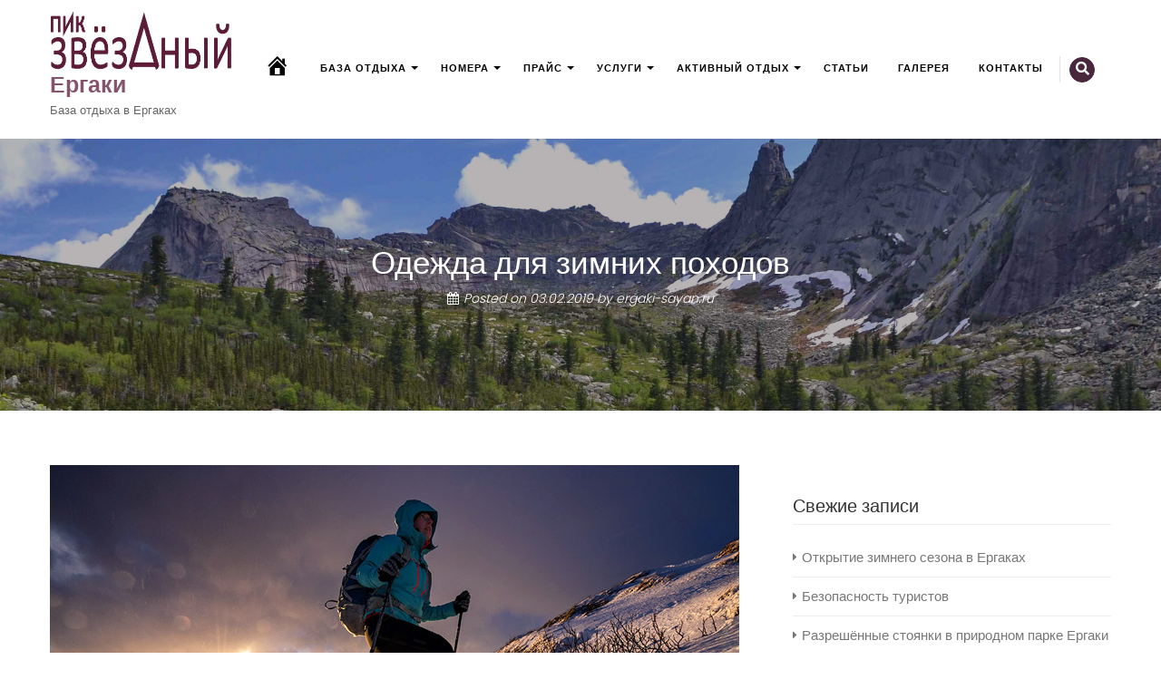

--- FILE ---
content_type: text/html; charset=UTF-8
request_url: https://ergaki-sayan.ru/2019/02/03/odezhda-zimniy-pokhod/
body_size: 16772
content:
<!DOCTYPE html>
<html lang="ru-RU"
	prefix="og: https://ogp.me/ns#" >
<head>
<meta charset="UTF-8">
<meta name="viewport" content="width=device-width, initial-scale=1">
<link rel="profile" href="http://gmpg.org/xfn/11">
<link rel="pingback" href="https://ergaki-sayan.ru/xmlrpc.php">

<title>Одежда для зимних походов | Ергаки</title>

		<!-- All in One SEO 4.1.4.5 -->
		<meta name="description" content="вам понадобятся обувь, одежда и тяговые средства, которые можно использовать в довольно широком диапазоне температур" />
		<meta name="robots" content="max-image-preview:large" />
		<meta name="keywords" content="одежда,обувь,зимний поход," />
		<link rel="canonical" href="https://ergaki-sayan.ru/2019/02/03/odezhda-zimniy-pokhod/" />
		<meta property="og:locale" content="ru_RU" />
		<meta property="og:site_name" content="Ергаки | База отдыха в Ергаках" />
		<meta property="og:type" content="article" />
		<meta property="og:title" content="Одежда для зимних походов | Ергаки" />
		<meta property="og:description" content="вам понадобятся обувь, одежда и тяговые средства, которые можно использовать в довольно широком диапазоне температур" />
		<meta property="og:url" content="https://ergaki-sayan.ru/2019/02/03/odezhda-zimniy-pokhod/" />
		<meta property="og:image" content="https://ergaki-sayan.ru/wp-content/uploads/2019/05/ЛОго-06.jpg" />
		<meta property="og:image:secure_url" content="https://ergaki-sayan.ru/wp-content/uploads/2019/05/ЛОго-06.jpg" />
		<meta property="article:published_time" content="2019-02-03T10:21:03+00:00" />
		<meta property="article:modified_time" content="2019-02-04T10:24:25+00:00" />
		<meta name="twitter:card" content="summary" />
		<meta name="twitter:domain" content="ergaki-sayan.ru" />
		<meta name="twitter:title" content="Одежда для зимних походов | Ергаки" />
		<meta name="twitter:description" content="вам понадобятся обувь, одежда и тяговые средства, которые можно использовать в довольно широком диапазоне температур" />
		<meta name="twitter:image" content="https://ergaki-sayan.ru/wp-content/uploads/2019/05/ЛОго-06.jpg" />
		<meta name="google" content="nositelinkssearchbox" />
		<script type="application/ld+json" class="aioseo-schema">
			{"@context":"https:\/\/schema.org","@graph":[{"@type":"WebSite","@id":"https:\/\/ergaki-sayan.ru\/#website","url":"https:\/\/ergaki-sayan.ru\/","name":"\u0415\u0440\u0433\u0430\u043a\u0438","description":"\u0411\u0430\u0437\u0430 \u043e\u0442\u0434\u044b\u0445\u0430 \u0432 \u0415\u0440\u0433\u0430\u043a\u0430\u0445","inLanguage":"ru-RU","publisher":{"@id":"https:\/\/ergaki-sayan.ru\/#organization"}},{"@type":"Organization","@id":"https:\/\/ergaki-sayan.ru\/#organization","name":"\u0415\u0440\u0433\u0430\u043a\u0438","url":"https:\/\/ergaki-sayan.ru\/","logo":{"@type":"ImageObject","@id":"https:\/\/ergaki-sayan.ru\/#organizationLogo","url":"https:\/\/ergaki-sayan.ru\/wp-content\/uploads\/2019\/05\/\u041b\u041e\u0433\u043e-06.jpg","width":400,"height":154},"image":{"@id":"https:\/\/ergaki-sayan.ru\/#organizationLogo"}},{"@type":"BreadcrumbList","@id":"https:\/\/ergaki-sayan.ru\/2019\/02\/03\/odezhda-zimniy-pokhod\/#breadcrumblist","itemListElement":[{"@type":"ListItem","@id":"https:\/\/ergaki-sayan.ru\/#listItem","position":1,"item":{"@type":"WebPage","@id":"https:\/\/ergaki-sayan.ru\/","name":"\u0413\u043b\u0430\u0432\u043d\u0430\u044f","description":"\u0411\u0430\u0437\u0430 \u043e\u0442\u0434\u044b\u0445\u0430 \u0432 \u0415\u0440\u0433\u0430\u043a\u0430\u0445","url":"https:\/\/ergaki-sayan.ru\/"},"nextItem":"https:\/\/ergaki-sayan.ru\/2019\/#listItem"},{"@type":"ListItem","@id":"https:\/\/ergaki-sayan.ru\/2019\/#listItem","position":2,"item":{"@type":"WebPage","@id":"https:\/\/ergaki-sayan.ru\/2019\/","name":"2019","url":"https:\/\/ergaki-sayan.ru\/2019\/"},"nextItem":"https:\/\/ergaki-sayan.ru\/2019\/02\/#listItem","previousItem":"https:\/\/ergaki-sayan.ru\/#listItem"},{"@type":"ListItem","@id":"https:\/\/ergaki-sayan.ru\/2019\/02\/#listItem","position":3,"item":{"@type":"WebPage","@id":"https:\/\/ergaki-sayan.ru\/2019\/02\/","name":"February","url":"https:\/\/ergaki-sayan.ru\/2019\/02\/"},"nextItem":"https:\/\/ergaki-sayan.ru\/2019\/02\/03\/#listItem","previousItem":"https:\/\/ergaki-sayan.ru\/2019\/#listItem"},{"@type":"ListItem","@id":"https:\/\/ergaki-sayan.ru\/2019\/02\/03\/#listItem","position":4,"item":{"@type":"WebPage","@id":"https:\/\/ergaki-sayan.ru\/2019\/02\/03\/","name":"3","url":"https:\/\/ergaki-sayan.ru\/2019\/02\/03\/"},"nextItem":"https:\/\/ergaki-sayan.ru\/2019\/02\/03\/odezhda-zimniy-pokhod\/#listItem","previousItem":"https:\/\/ergaki-sayan.ru\/2019\/02\/#listItem"},{"@type":"ListItem","@id":"https:\/\/ergaki-sayan.ru\/2019\/02\/03\/odezhda-zimniy-pokhod\/#listItem","position":5,"item":{"@type":"WebPage","@id":"https:\/\/ergaki-sayan.ru\/2019\/02\/03\/odezhda-zimniy-pokhod\/","name":"\u041e\u0434\u0435\u0436\u0434\u0430 \u0434\u043b\u044f \u0437\u0438\u043c\u043d\u0438\u0445 \u043f\u043e\u0445\u043e\u0434\u043e\u0432","description":"\u0432\u0430\u043c \u043f\u043e\u043d\u0430\u0434\u043e\u0431\u044f\u0442\u0441\u044f \u043e\u0431\u0443\u0432\u044c, \u043e\u0434\u0435\u0436\u0434\u0430 \u0438 \u0442\u044f\u0433\u043e\u0432\u044b\u0435 \u0441\u0440\u0435\u0434\u0441\u0442\u0432\u0430, \u043a\u043e\u0442\u043e\u0440\u044b\u0435 \u043c\u043e\u0436\u043d\u043e \u0438\u0441\u043f\u043e\u043b\u044c\u0437\u043e\u0432\u0430\u0442\u044c \u0432 \u0434\u043e\u0432\u043e\u043b\u044c\u043d\u043e \u0448\u0438\u0440\u043e\u043a\u043e\u043c \u0434\u0438\u0430\u043f\u0430\u0437\u043e\u043d\u0435 \u0442\u0435\u043c\u043f\u0435\u0440\u0430\u0442\u0443\u0440","url":"https:\/\/ergaki-sayan.ru\/2019\/02\/03\/odezhda-zimniy-pokhod\/"},"previousItem":"https:\/\/ergaki-sayan.ru\/2019\/02\/03\/#listItem"}]},{"@type":"Person","@id":"https:\/\/ergaki-sayan.ru\/author\/slim-ergaki-sayan-ru\/#author","url":"https:\/\/ergaki-sayan.ru\/author\/slim-ergaki-sayan-ru\/","name":"ergaki-sayan.ru","image":{"@type":"ImageObject","@id":"https:\/\/ergaki-sayan.ru\/2019\/02\/03\/odezhda-zimniy-pokhod\/#authorImage","url":"https:\/\/secure.gravatar.com\/avatar\/e9d98e669ce75fb614c7daf40c08dbfd?s=96&d=mm&r=g","width":96,"height":96,"caption":"ergaki-sayan.ru"}},{"@type":"WebPage","@id":"https:\/\/ergaki-sayan.ru\/2019\/02\/03\/odezhda-zimniy-pokhod\/#webpage","url":"https:\/\/ergaki-sayan.ru\/2019\/02\/03\/odezhda-zimniy-pokhod\/","name":"\u041e\u0434\u0435\u0436\u0434\u0430 \u0434\u043b\u044f \u0437\u0438\u043c\u043d\u0438\u0445 \u043f\u043e\u0445\u043e\u0434\u043e\u0432 | \u0415\u0440\u0433\u0430\u043a\u0438","description":"\u0432\u0430\u043c \u043f\u043e\u043d\u0430\u0434\u043e\u0431\u044f\u0442\u0441\u044f \u043e\u0431\u0443\u0432\u044c, \u043e\u0434\u0435\u0436\u0434\u0430 \u0438 \u0442\u044f\u0433\u043e\u0432\u044b\u0435 \u0441\u0440\u0435\u0434\u0441\u0442\u0432\u0430, \u043a\u043e\u0442\u043e\u0440\u044b\u0435 \u043c\u043e\u0436\u043d\u043e \u0438\u0441\u043f\u043e\u043b\u044c\u0437\u043e\u0432\u0430\u0442\u044c \u0432 \u0434\u043e\u0432\u043e\u043b\u044c\u043d\u043e \u0448\u0438\u0440\u043e\u043a\u043e\u043c \u0434\u0438\u0430\u043f\u0430\u0437\u043e\u043d\u0435 \u0442\u0435\u043c\u043f\u0435\u0440\u0430\u0442\u0443\u0440","inLanguage":"ru-RU","isPartOf":{"@id":"https:\/\/ergaki-sayan.ru\/#website"},"breadcrumb":{"@id":"https:\/\/ergaki-sayan.ru\/2019\/02\/03\/odezhda-zimniy-pokhod\/#breadcrumblist"},"author":"https:\/\/ergaki-sayan.ru\/author\/slim-ergaki-sayan-ru\/#author","creator":"https:\/\/ergaki-sayan.ru\/author\/slim-ergaki-sayan-ru\/#author","image":{"@type":"ImageObject","@id":"https:\/\/ergaki-sayan.ru\/#mainImage","url":"https:\/\/ergaki-sayan.ru\/wp-content\/uploads\/2019\/02\/zimniy-pokhod-10.jpg","width":760,"height":506},"primaryImageOfPage":{"@id":"https:\/\/ergaki-sayan.ru\/2019\/02\/03\/odezhda-zimniy-pokhod\/#mainImage"},"datePublished":"2019-02-03T10:21:03+03:00","dateModified":"2019-02-04T10:24:25+03:00"},{"@type":"Article","@id":"https:\/\/ergaki-sayan.ru\/2019\/02\/03\/odezhda-zimniy-pokhod\/#article","name":"\u041e\u0434\u0435\u0436\u0434\u0430 \u0434\u043b\u044f \u0437\u0438\u043c\u043d\u0438\u0445 \u043f\u043e\u0445\u043e\u0434\u043e\u0432 | \u0415\u0440\u0433\u0430\u043a\u0438","description":"\u0432\u0430\u043c \u043f\u043e\u043d\u0430\u0434\u043e\u0431\u044f\u0442\u0441\u044f \u043e\u0431\u0443\u0432\u044c, \u043e\u0434\u0435\u0436\u0434\u0430 \u0438 \u0442\u044f\u0433\u043e\u0432\u044b\u0435 \u0441\u0440\u0435\u0434\u0441\u0442\u0432\u0430, \u043a\u043e\u0442\u043e\u0440\u044b\u0435 \u043c\u043e\u0436\u043d\u043e \u0438\u0441\u043f\u043e\u043b\u044c\u0437\u043e\u0432\u0430\u0442\u044c \u0432 \u0434\u043e\u0432\u043e\u043b\u044c\u043d\u043e \u0448\u0438\u0440\u043e\u043a\u043e\u043c \u0434\u0438\u0430\u043f\u0430\u0437\u043e\u043d\u0435 \u0442\u0435\u043c\u043f\u0435\u0440\u0430\u0442\u0443\u0440","inLanguage":"ru-RU","headline":"\u041e\u0434\u0435\u0436\u0434\u0430 \u0434\u043b\u044f \u0437\u0438\u043c\u043d\u0438\u0445 \u043f\u043e\u0445\u043e\u0434\u043e\u0432","author":{"@id":"https:\/\/ergaki-sayan.ru\/author\/slim-ergaki-sayan-ru\/#author"},"publisher":{"@id":"https:\/\/ergaki-sayan.ru\/#organization"},"datePublished":"2019-02-03T10:21:03+03:00","dateModified":"2019-02-04T10:24:25+03:00","articleSection":"\u0421\u0442\u0430\u0442\u044c\u0438","mainEntityOfPage":{"@id":"https:\/\/ergaki-sayan.ru\/2019\/02\/03\/odezhda-zimniy-pokhod\/#webpage"},"isPartOf":{"@id":"https:\/\/ergaki-sayan.ru\/2019\/02\/03\/odezhda-zimniy-pokhod\/#webpage"},"image":{"@type":"ImageObject","@id":"https:\/\/ergaki-sayan.ru\/#articleImage","url":"https:\/\/ergaki-sayan.ru\/wp-content\/uploads\/2019\/02\/zimniy-pokhod-10.jpg","width":760,"height":506}}]}
		</script>
		<!-- All in One SEO -->

<link rel='dns-prefetch' href='//cdnjs.cloudflare.com' />
<link rel='dns-prefetch' href='//use.fontawesome.com' />
<link rel='dns-prefetch' href='//fonts.googleapis.com' />
<link rel='dns-prefetch' href='//s.w.org' />
<link rel="alternate" type="application/rss+xml" title="Ергаки &raquo; Лента" href="https://ergaki-sayan.ru/feed/" />
<link rel="alternate" type="application/rss+xml" title="Ергаки &raquo; Лента комментариев" href="https://ergaki-sayan.ru/comments/feed/" />
<link rel="alternate" type="application/rss+xml" title="Ергаки &raquo; Лента комментариев к &laquo;Одежда для зимних походов&raquo;" href="https://ergaki-sayan.ru/2019/02/03/odezhda-zimniy-pokhod/feed/" />
		<script type="text/javascript">
			window._wpemojiSettings = {"baseUrl":"https:\/\/s.w.org\/images\/core\/emoji\/13.1.0\/72x72\/","ext":".png","svgUrl":"https:\/\/s.w.org\/images\/core\/emoji\/13.1.0\/svg\/","svgExt":".svg","source":{"concatemoji":"https:\/\/ergaki-sayan.ru\/wp-includes\/js\/wp-emoji-release.min.js?ver=5.8.12"}};
			!function(e,a,t){var n,r,o,i=a.createElement("canvas"),p=i.getContext&&i.getContext("2d");function s(e,t){var a=String.fromCharCode;p.clearRect(0,0,i.width,i.height),p.fillText(a.apply(this,e),0,0);e=i.toDataURL();return p.clearRect(0,0,i.width,i.height),p.fillText(a.apply(this,t),0,0),e===i.toDataURL()}function c(e){var t=a.createElement("script");t.src=e,t.defer=t.type="text/javascript",a.getElementsByTagName("head")[0].appendChild(t)}for(o=Array("flag","emoji"),t.supports={everything:!0,everythingExceptFlag:!0},r=0;r<o.length;r++)t.supports[o[r]]=function(e){if(!p||!p.fillText)return!1;switch(p.textBaseline="top",p.font="600 32px Arial",e){case"flag":return s([127987,65039,8205,9895,65039],[127987,65039,8203,9895,65039])?!1:!s([55356,56826,55356,56819],[55356,56826,8203,55356,56819])&&!s([55356,57332,56128,56423,56128,56418,56128,56421,56128,56430,56128,56423,56128,56447],[55356,57332,8203,56128,56423,8203,56128,56418,8203,56128,56421,8203,56128,56430,8203,56128,56423,8203,56128,56447]);case"emoji":return!s([10084,65039,8205,55357,56613],[10084,65039,8203,55357,56613])}return!1}(o[r]),t.supports.everything=t.supports.everything&&t.supports[o[r]],"flag"!==o[r]&&(t.supports.everythingExceptFlag=t.supports.everythingExceptFlag&&t.supports[o[r]]);t.supports.everythingExceptFlag=t.supports.everythingExceptFlag&&!t.supports.flag,t.DOMReady=!1,t.readyCallback=function(){t.DOMReady=!0},t.supports.everything||(n=function(){t.readyCallback()},a.addEventListener?(a.addEventListener("DOMContentLoaded",n,!1),e.addEventListener("load",n,!1)):(e.attachEvent("onload",n),a.attachEvent("onreadystatechange",function(){"complete"===a.readyState&&t.readyCallback()})),(n=t.source||{}).concatemoji?c(n.concatemoji):n.wpemoji&&n.twemoji&&(c(n.twemoji),c(n.wpemoji)))}(window,document,window._wpemojiSettings);
		</script>
		<style type="text/css">
img.wp-smiley,
img.emoji {
	display: inline !important;
	border: none !important;
	box-shadow: none !important;
	height: 1em !important;
	width: 1em !important;
	margin: 0 .07em !important;
	vertical-align: -0.1em !important;
	background: none !important;
	padding: 0 !important;
}
</style>
	<link rel='stylesheet' id='dashicons-css'  href='https://ergaki-sayan.ru/wp-includes/css/dashicons.min.css?ver=5.8.12' type='text/css' media='all' />
<link rel='stylesheet' id='menu-icons-extra-css'  href='https://ergaki-sayan.ru/wp-content/plugins/menu-icons/css/extra.min.css?ver=0.12.9' type='text/css' media='all' />
<link rel='stylesheet' id='wp-block-library-css'  href='https://ergaki-sayan.ru/wp-includes/css/dist/block-library/style.min.css?ver=5.8.12' type='text/css' media='all' />
<style id='wp-block-library-theme-inline-css' type='text/css'>
#start-resizable-editor-section{display:none}.wp-block-audio figcaption{color:#555;font-size:13px;text-align:center}.is-dark-theme .wp-block-audio figcaption{color:hsla(0,0%,100%,.65)}.wp-block-code{font-family:Menlo,Consolas,monaco,monospace;color:#1e1e1e;padding:.8em 1em;border:1px solid #ddd;border-radius:4px}.wp-block-embed figcaption{color:#555;font-size:13px;text-align:center}.is-dark-theme .wp-block-embed figcaption{color:hsla(0,0%,100%,.65)}.blocks-gallery-caption{color:#555;font-size:13px;text-align:center}.is-dark-theme .blocks-gallery-caption{color:hsla(0,0%,100%,.65)}.wp-block-image figcaption{color:#555;font-size:13px;text-align:center}.is-dark-theme .wp-block-image figcaption{color:hsla(0,0%,100%,.65)}.wp-block-pullquote{border-top:4px solid;border-bottom:4px solid;margin-bottom:1.75em;color:currentColor}.wp-block-pullquote__citation,.wp-block-pullquote cite,.wp-block-pullquote footer{color:currentColor;text-transform:uppercase;font-size:.8125em;font-style:normal}.wp-block-quote{border-left:.25em solid;margin:0 0 1.75em;padding-left:1em}.wp-block-quote cite,.wp-block-quote footer{color:currentColor;font-size:.8125em;position:relative;font-style:normal}.wp-block-quote.has-text-align-right{border-left:none;border-right:.25em solid;padding-left:0;padding-right:1em}.wp-block-quote.has-text-align-center{border:none;padding-left:0}.wp-block-quote.is-large,.wp-block-quote.is-style-large{border:none}.wp-block-search .wp-block-search__label{font-weight:700}.wp-block-group.has-background{padding:1.25em 2.375em;margin-top:0;margin-bottom:0}.wp-block-separator{border:none;border-bottom:2px solid;margin-left:auto;margin-right:auto;opacity:.4}.wp-block-separator:not(.is-style-wide):not(.is-style-dots){width:100px}.wp-block-separator.has-background:not(.is-style-dots){border-bottom:none;height:1px}.wp-block-separator.has-background:not(.is-style-wide):not(.is-style-dots){height:2px}.wp-block-table thead{border-bottom:3px solid}.wp-block-table tfoot{border-top:3px solid}.wp-block-table td,.wp-block-table th{padding:.5em;border:1px solid;word-break:normal}.wp-block-table figcaption{color:#555;font-size:13px;text-align:center}.is-dark-theme .wp-block-table figcaption{color:hsla(0,0%,100%,.65)}.wp-block-video figcaption{color:#555;font-size:13px;text-align:center}.is-dark-theme .wp-block-video figcaption{color:hsla(0,0%,100%,.65)}.wp-block-template-part.has-background{padding:1.25em 2.375em;margin-top:0;margin-bottom:0}#end-resizable-editor-section{display:none}
</style>
<link rel='stylesheet' id='contact-form-7-css'  href='https://ergaki-sayan.ru/wp-content/plugins/contact-form-7/includes/css/styles.css?ver=5.4.2' type='text/css' media='all' />
<link rel='stylesheet' id='siteorigin-widgets-css'  href='https://ergaki-sayan.ru/wp-content/plugins/so-widgets-bundle/widgets/features/css/style.css?ver=1.23.1' type='text/css' media='all' />
<link rel='stylesheet' id='sow-features-default-39974f3d8545-css'  href='https://ergaki-sayan.ru/wp-content/uploads/siteorigin-widgets/sow-features-default-39974f3d8545.css?ver=5.8.12' type='text/css' media='all' />
<link rel='stylesheet' id='sow-headline-default-7fdb8c74b57a-css'  href='https://ergaki-sayan.ru/wp-content/uploads/siteorigin-widgets/sow-headline-default-7fdb8c74b57a.css?ver=5.8.12' type='text/css' media='all' />
<link rel='stylesheet' id='sow-slider-slider-css'  href='https://ergaki-sayan.ru/wp-content/plugins/so-widgets-bundle/css/slider/slider.css?ver=1.23.1' type='text/css' media='all' />
<link rel='stylesheet' id='sow-slider-default-53fd0f98de19-css'  href='https://ergaki-sayan.ru/wp-content/uploads/siteorigin-widgets/sow-slider-default-53fd0f98de19.css?ver=5.8.12' type='text/css' media='all' />
<link rel='stylesheet' id='sow-headline-default-a21fe381105f-css'  href='https://ergaki-sayan.ru/wp-content/uploads/siteorigin-widgets/sow-headline-default-a21fe381105f.css?ver=5.8.12' type='text/css' media='all' />
<link rel='stylesheet' id='slick-css'  href='https://ergaki-sayan.ru/wp-content/plugins/so-widgets-bundle/css/lib/slick.css?ver=1.8.1' type='text/css' media='all' />
<link rel='stylesheet' id='sow-carousel-basic-css'  href='https://ergaki-sayan.ru/wp-content/plugins/so-widgets-bundle/widgets/post-carousel/css/style.css?ver=1.23.1' type='text/css' media='all' />
<link rel='stylesheet' id='sow-post-carousel-default-de09ad96ef01-css'  href='https://ergaki-sayan.ru/wp-content/uploads/siteorigin-widgets/sow-post-carousel-default-de09ad96ef01.css?ver=5.8.12' type='text/css' media='all' />
<link rel='stylesheet' id='sow-features-default-b3339ae27bb9-css'  href='https://ergaki-sayan.ru/wp-content/uploads/siteorigin-widgets/sow-features-default-b3339ae27bb9.css?ver=5.8.12' type='text/css' media='all' />
<link rel='stylesheet' id='fancybox-0-css'  href='https://ergaki-sayan.ru/wp-content/plugins/nextgen-gallery/products/photocrati_nextgen/modules/lightbox/static/fancybox/jquery.fancybox-1.3.4.css?ver=3.15' type='text/css' media='all' />
<link rel='stylesheet' id='animate-css'  href='https://ergaki-sayan.ru/wp-content/themes/eightlaw-lite/css/animate.css?ver=5.8.12' type='text/css' media='all' />
<link rel='stylesheet' id='jquery-fancybox-css'  href='https://ergaki-sayan.ru/wp-content/themes/eightlaw-lite/css/jquery.fancybox.css?ver=5.8.12' type='text/css' media='all' />
<link rel='stylesheet' id='font-awesome-css'  href='https://ergaki-sayan.ru/wp-content/plugins/menu-icons/vendor/codeinwp/icon-picker/css/types/font-awesome.min.css?ver=4.7.0' type='text/css' media='all' />
<link rel='stylesheet' id='eightlaw-lite-fonts-css'  href='//fonts.googleapis.com/css?family=Poppins%3A300%2C400%2C500%2C600%2C700%7CPlayfair+Display%3A400i%7CLora%3A400%2C400i%2C700%2C700i&#038;ver=5.8.12' type='text/css' media='all' />
<link rel='stylesheet' id='eightlaw-lite-style-css'  href='https://ergaki-sayan.ru/wp-content/themes/eightlaw-lite/style.css?ver=5.8.12' type='text/css' media='all' />
<link rel='stylesheet' id='eightlaw-lite-responsive-css'  href='https://ergaki-sayan.ru/wp-content/themes/eightlaw-lite/css/responsive.css?ver=5.8.12' type='text/css' media='all' />
<link rel='stylesheet' id='eightlaw-lite-keybaord-style-css'  href='https://ergaki-sayan.ru/wp-content/themes/eightlaw-lite/css/keyboard.css?ver=1.0.0' type='text/css' media='all' />
<link rel='stylesheet' id='wp-color-picker-css'  href='https://ergaki-sayan.ru/wp-admin/css/color-picker.min.css?ver=5.8.12' type='text/css' media='all' />
<link rel='stylesheet' id='tablepress-default-css'  href='https://ergaki-sayan.ru/wp-content/plugins/tablepress/css/default.min.css?ver=1.14' type='text/css' media='all' />
<link rel='stylesheet' id='nextgen_widgets_style-css'  href='https://ergaki-sayan.ru/wp-content/plugins/nextgen-gallery/products/photocrati_nextgen/modules/widget/static/widgets.css?ver=3.15' type='text/css' media='all' />
<link rel='stylesheet' id='nextgen_basic_thumbnails_style-css'  href='https://ergaki-sayan.ru/wp-content/plugins/nextgen-gallery/products/photocrati_nextgen/modules/nextgen_basic_gallery/static/thumbnails/nextgen_basic_thumbnails.css?ver=3.15' type='text/css' media='all' />
<link rel='stylesheet' id='ngg_basic_slideshow_style-css'  href='https://ergaki-sayan.ru/wp-content/plugins/nextgen-gallery/products/photocrati_nextgen/modules/nextgen_basic_gallery/static/slideshow/ngg_basic_slideshow.css?ver=3.15' type='text/css' media='all' />
<link rel='stylesheet' id='ngg_slick_slideshow_style-css'  href='https://ergaki-sayan.ru/wp-content/plugins/nextgen-gallery/products/photocrati_nextgen/modules/nextgen_basic_gallery/static/slideshow/slick/slick.css?ver=3.15' type='text/css' media='all' />
<link rel='stylesheet' id='ngg_slick_slideshow_theme-css'  href='https://ergaki-sayan.ru/wp-content/plugins/nextgen-gallery/products/photocrati_nextgen/modules/nextgen_basic_gallery/static/slideshow/slick/slick-theme.css?ver=3.15' type='text/css' media='all' />
<link rel='stylesheet' id='ngg_trigger_buttons-css'  href='https://ergaki-sayan.ru/wp-content/plugins/nextgen-gallery/products/photocrati_nextgen/modules/nextgen_gallery_display/static/trigger_buttons.css?ver=3.15' type='text/css' media='all' />
<link rel='stylesheet' id='fontawesome_v4_shim_style-css'  href='https://use.fontawesome.com/releases/v5.3.1/css/v4-shims.css?ver=5.8.12' type='text/css' media='all' />
<link rel='stylesheet' id='fontawesome-css'  href='https://use.fontawesome.com/releases/v5.3.1/css/all.css?ver=5.8.12' type='text/css' media='all' />
<link rel='stylesheet' id='nextgen_basic_slideshow_style-css'  href='https://ergaki-sayan.ru/wp-content/plugins/nextgen-gallery/products/photocrati_nextgen/modules/nextgen_basic_gallery/static/slideshow/ngg_basic_slideshow.css?ver=3.15' type='text/css' media='all' />
<link rel='stylesheet' id='nggallery-css'  href='https://ergaki-sayan.ru/wp-content/ngg_styles/nggallery.css?ver=3.15' type='text/css' media='all' />
<script type='text/javascript' src='https://ergaki-sayan.ru/wp-includes/js/jquery/jquery.min.js?ver=3.6.0' id='jquery-core-js'></script>
<script type='text/javascript' src='https://ergaki-sayan.ru/wp-includes/js/jquery/jquery-migrate.min.js?ver=3.3.2' id='jquery-migrate-js'></script>
<script type='text/javascript' src='https://ergaki-sayan.ru/wp-content/plugins/so-widgets-bundle/js/jquery.cycle.min.js?ver=1.23.1' id='sow-slider-slider-cycle2-js'></script>
<script type='text/javascript' src='https://ergaki-sayan.ru/wp-content/plugins/so-widgets-bundle/js/slider/jquery.slider.min.js?ver=1.23.1' id='sow-slider-slider-js'></script>
<script type='text/javascript' src='https://ergaki-sayan.ru/wp-content/plugins/so-widgets-bundle/js/lib/slick.min.js?ver=1.8.1' id='slick-js'></script>
<script type='text/javascript' id='photocrati_ajax-js-extra'>
/* <![CDATA[ */
var photocrati_ajax = {"url":"https:\/\/ergaki-sayan.ru\/index.php?photocrati_ajax=1","wp_home_url":"https:\/\/ergaki-sayan.ru","wp_site_url":"https:\/\/ergaki-sayan.ru","wp_root_url":"https:\/\/ergaki-sayan.ru","wp_plugins_url":"https:\/\/ergaki-sayan.ru\/wp-content\/plugins","wp_content_url":"https:\/\/ergaki-sayan.ru\/wp-content","wp_includes_url":"https:\/\/ergaki-sayan.ru\/wp-includes\/","ngg_param_slug":"nggallery"};
/* ]]> */
</script>
<script type='text/javascript' src='https://ergaki-sayan.ru/wp-content/plugins/nextgen-gallery/products/photocrati_nextgen/modules/ajax/static/ajax.min.js?ver=3.15' id='photocrati_ajax-js'></script>
<script type='text/javascript' src='https://ergaki-sayan.ru/wp-content/plugins/nextgen-gallery/products/photocrati_nextgen/modules/nextgen_basic_gallery/static/slideshow/slick/slick-1.8.0-modded.js?ver=3.15' id='ngg_slick-js'></script>
<script type='text/javascript' src='https://ergaki-sayan.ru/wp-content/plugins/nextgen-gallery/products/photocrati_nextgen/modules/nextgen_basic_gallery/static/slideshow/ngg_basic_slideshow.js?ver=3.15' id='photocrati-nextgen_basic_slideshow-js'></script>
<script type='text/javascript' src='https://use.fontawesome.com/releases/v5.3.1/js/v4-shims.js?ver=5.3.1' id='fontawesome_v4_shim-js'></script>
<script type='text/javascript' defer integrity="sha384-kW+oWsYx3YpxvjtZjFXqazFpA7UP/MbiY4jvs+RWZo2+N94PFZ36T6TFkc9O3qoB" crossorigin="anonymous" data-auto-replace-svg="false" data-keep-original-source="false" data-search-pseudo-elements src='https://use.fontawesome.com/releases/v5.3.1/js/all.js?ver=5.3.1' id='fontawesome-js'></script>
<link rel="https://api.w.org/" href="https://ergaki-sayan.ru/wp-json/" /><link rel="alternate" type="application/json" href="https://ergaki-sayan.ru/wp-json/wp/v2/posts/3432" /><link rel="EditURI" type="application/rsd+xml" title="RSD" href="https://ergaki-sayan.ru/xmlrpc.php?rsd" />
<link rel="wlwmanifest" type="application/wlwmanifest+xml" href="https://ergaki-sayan.ru/wp-includes/wlwmanifest.xml" /> 
<meta name="generator" content="WordPress 5.8.12" />
<link rel='shortlink' href='https://ergaki-sayan.ru/?p=3432' />
<link rel="alternate" type="application/json+oembed" href="https://ergaki-sayan.ru/wp-json/oembed/1.0/embed?url=https%3A%2F%2Fergaki-sayan.ru%2F2019%2F02%2F03%2Fodezhda-zimniy-pokhod%2F" />
<link rel="alternate" type="text/xml+oembed" href="https://ergaki-sayan.ru/wp-json/oembed/1.0/embed?url=https%3A%2F%2Fergaki-sayan.ru%2F2019%2F02%2F03%2Fodezhda-zimniy-pokhod%2F&#038;format=xml" />
   <script type="text/javascript">
   var _gaq = _gaq || [];
   _gaq.push(['_setAccount', 'UA-53488501-1']);
   _gaq.push(['_trackPageview']);
   (function() {
   var ga = document.createElement('script'); ga.type = 'text/javascript'; ga.async = true;
   ga.src = ('https:' == document.location.protocol ? 'https://ssl' : 'http://www') + '.google-analytics.com/ga.js';
   var s = document.getElementsByTagName('script')[0]; s.parentNode.insertBefore(ga, s);
   })();
   </script>
<style type='text/css' media='all'></style>
<style type='text/css' media='all'>.call-to-action {background: url("http://ergaki-sayan.ru/wp-content/uploads/2019/08/Ергаки-.jpg") no-repeat scroll center top rgba(0, 0, 0, 0);</style>
<link rel="icon" href="https://ergaki-sayan.ru/wp-content/uploads/2017/07/Звездный02.png" sizes="32x32" />
<link rel="icon" href="https://ergaki-sayan.ru/wp-content/uploads/2017/07/Звездный02.png" sizes="192x192" />
<link rel="apple-touch-icon" href="https://ergaki-sayan.ru/wp-content/uploads/2017/07/Звездный02.png" />
<meta name="msapplication-TileImage" content="https://ergaki-sayan.ru/wp-content/uploads/2017/07/Звездный02.png" />

</head>

<body class="post-template-default single single-post postid-3432 single-format-standard wp-custom-logo wp-embed-responsive fullwidth right-sidebar">    
        <div id="eightlaw-lite-preloader">
        <div id="loading-center">
            <div id="loading-center-absolute">
                <div class="object" id="object_one"></div>
                <div class="object" id="object_two"></div>
                <div class="object" id="object_three"></div>
                <div class="object" id="object_four"></div>
            </div>
        </div>     
    </div>
<div id="page" class="hfeed site">
    <a class="skip-link screen-reader-text" href="#content">Skip to content</a>
    <div id="outer-wrap">
        <div id="inner-wrap">
                        
            <header id="masthead" class="site-header  logo-left" role="banner">
                
                                 
                
                <div class="ed-container">
               
                    <div class="site-branding">
                                                    <div class="site-logo">
                                                                    <a href="https://ergaki-sayan.ru/" rel="home">
                                        <a href="https://ergaki-sayan.ru/" class="custom-logo-link" rel="home"><img width="400" height="154" src="https://ergaki-sayan.ru/wp-content/uploads/2019/05/ЛОго-06.jpg" class="custom-logo" alt="Ергаки" /></a>                                    </a>
                                                            </div>
                                                    <div class="site-text">
                                <a href="https://ergaki-sayan.ru/" rel="home">
                                    <h1 class="site-title">Ергаки</h1>
                                    <p class="site-description">База отдыха в Ергаках</p>
                                </a>
                            </div>
                        </div><!-- .site-branding -->
                    <div class="menu-wrap menu-left">
                              
                    <nav id="site-navigation" class="main-navigation" role="navigation">
                        <button class="menu-toggle">Primary Menu</button>
                        <div class="clearfix"> </div>
                            <div class="menu-close-btn">
                                <i class="fa fa-close"></i>
                            </div>
                            <div class="menu-menu1-container"><ul id="menu-menu1" class="menu"><li id="menu-item-1161" class="menu-item menu-item-type-post_type menu-item-object-page menu-item-home menu-item-1161"><a href="https://ergaki-sayan.ru/"><i class="_mi dashicons dashicons-admin-home" aria-hidden="true" style="font-size:2.5em;"></i><span class="visuallyhidden">Ергаки</span></a></li>
<li id="menu-item-309" class="menu-item menu-item-type-post_type menu-item-object-page menu-item-has-children menu-item-309"><a href="https://ergaki-sayan.ru/%d0%b5%d1%80%d0%b3%d0%b0%d0%ba%d0%b8-%d0%b1%d0%b0%d0%b7%d0%b0/">База отдыха</a>
<ul class="sub-menu">
	<li id="menu-item-1404" class="menu-item menu-item-type-post_type menu-item-object-page menu-item-1404"><a href="https://ergaki-sayan.ru/zvezdnyi/">Ергаки — стк «пик Звездный»</a></li>
	<li id="menu-item-1405" class="menu-item menu-item-type-post_type menu-item-object-page menu-item-1405"><a href="https://ergaki-sayan.ru/sayan/">Ергаки — база отдыха «Спящий Саян»</a></li>
	<li id="menu-item-2663" class="menu-item menu-item-type-post_type menu-item-object-page menu-item-2663"><a href="https://ergaki-sayan.ru/%d0%ba%d1%80%d0%b0%d1%81%d0%bd%d1%8b%d0%b9-%d1%82%d1%83%d1%80%d0%b0%d0%bd/">Ергаки — Палаточный лагерь</a></li>
</ul>
</li>
<li id="menu-item-2295" class="menu-item menu-item-type-taxonomy menu-item-object-category menu-item-has-children menu-item-2295"><a href="https://ergaki-sayan.ru/category/%d0%bd%d0%be%d0%bc%d0%b5%d1%80%d0%b0/">Номера</a>
<ul class="sub-menu">
	<li id="menu-item-2260" class="menu-item menu-item-type-post_type menu-item-object-post menu-item-2260"><a href="https://ergaki-sayan.ru/2017/08/07/%d0%ba%d0%be%d1%80%d0%bf%d1%83%d1%81-%e2%84%961/">&#171;пик Звездный&#187; &#8212; Корпус №1, 2, 3</a></li>
	<li id="menu-item-2247" class="menu-item menu-item-type-post_type menu-item-object-post menu-item-2247"><a href="https://ergaki-sayan.ru/2017/08/07/%d0%b4%d0%be%d0%bc-%e2%84%961/">«Спящий Саян» — Дом №1</a></li>
	<li id="menu-item-2246" class="menu-item menu-item-type-post_type menu-item-object-post menu-item-2246"><a href="https://ergaki-sayan.ru/2017/08/07/%d0%b4%d0%be%d0%bc-%e2%84%962/">«Спящий Саян» — Дом №2</a></li>
	<li id="menu-item-2245" class="menu-item menu-item-type-post_type menu-item-object-post menu-item-2245"><a href="https://ergaki-sayan.ru/2017/08/07/%d0%b4%d0%be%d0%bc-%e2%84%963/">«Спящий Саян» — Дом №3</a></li>
</ul>
</li>
<li id="menu-item-3113" class="menu-item menu-item-type-custom menu-item-object-custom menu-item-has-children menu-item-3113"><a href="http://ergaki-sayan.ru/price/">Прайс</a>
<ul class="sub-menu">
	<li id="menu-item-330" class="menu-item menu-item-type-post_type menu-item-object-page menu-item-330"><a href="https://ergaki-sayan.ru/price/price-zvezdnyi/">Прайс — «ПИК ЗВЁЗДНЫЙ»</a></li>
	<li id="menu-item-3114" class="menu-item menu-item-type-post_type menu-item-object-page menu-item-3114"><a href="https://ergaki-sayan.ru/price/price-sayan/">Прайс — «СПЯЩИЙ САЯН»</a></li>
</ul>
</li>
<li id="menu-item-2922" class="menu-item menu-item-type-post_type menu-item-object-page menu-item-has-children menu-item-2922"><a href="https://ergaki-sayan.ru/uslugi/">Услуги</a>
<ul class="sub-menu">
	<li id="menu-item-2261" class="menu-item menu-item-type-post_type menu-item-object-post menu-item-2261"><a href="https://ergaki-sayan.ru/2017/07/21/projivanie/">Проживание</a></li>
	<li id="menu-item-1030" class="menu-item menu-item-type-post_type menu-item-object-post menu-item-1030"><a href="https://ergaki-sayan.ru/2017/07/21/pitanie/">Питание</a></li>
	<li id="menu-item-1029" class="menu-item menu-item-type-post_type menu-item-object-post menu-item-1029"><a href="https://ergaki-sayan.ru/2017/07/21/banja/">Баня</a></li>
	<li id="menu-item-1032" class="menu-item menu-item-type-post_type menu-item-object-post menu-item-1032"><a href="https://ergaki-sayan.ru/2017/07/21/prokat/">Прокат</a></li>
</ul>
</li>
<li id="menu-item-3035" class="menu-item menu-item-type-post_type menu-item-object-page menu-item-has-children menu-item-3035"><a href="https://ergaki-sayan.ru/otdyh-ergaki/">Активный отдых</a>
<ul class="sub-menu">
	<li id="menu-item-3036" class="menu-item menu-item-type-post_type menu-item-object-post menu-item-3036"><a href="https://ergaki-sayan.ru/2017/09/10/ergaki-zimoj/">Зимний отдых в Ергаках</a></li>
	<li id="menu-item-314" class="menu-item menu-item-type-post_type menu-item-object-page menu-item-314"><a href="https://ergaki-sayan.ru/marshryt/">Маршруты</a></li>
</ul>
</li>
<li id="menu-item-3049" class="menu-item menu-item-type-taxonomy menu-item-object-category current-post-ancestor current-menu-parent current-post-parent menu-item-3049"><a href="https://ergaki-sayan.ru/category/news/">Статьи</a></li>
<li id="menu-item-1492" class="menu-item menu-item-type-post_type menu-item-object-page menu-item-1492"><a href="https://ergaki-sayan.ru/%d0%b3%d0%b0%d0%bb%d0%b5%d1%80%d0%b5%d1%8f/">Галерея</a></li>
<li id="menu-item-321" class="menu-item menu-item-type-post_type menu-item-object-page menu-item-321"><a href="https://ergaki-sayan.ru/kontakt/">Контакты</a></li>
</ul></div>  
                    </nav><!-- #site-navigation -->
                                           
                    <div class="search-icon">
    <i class="fa fa-search"></i>
    <div class="ed-search" style="display: none;"> 
    <div class="search-close"><i class="fa fa-close"></i></div>
     <form action="https://ergaki-sayan.ru/" class="search-form" method="get" role="search">
        <label>
            <span class="screen-reader-text">Search for:</span>
            <input type="search" title="Search for:" name="s" value="" placeholder="" class="search-field" />
        </label>
        <input type="submit" value="поиск" class="search-submit" />
     </form> 
    </div>
</div>                        
                </div>  
                </div>
 
            </header><!-- #masthead -->

           <div id="content" class="site-content">
            
            		

<header class="page-header">	
		<div class="header-banner">			
		<img src="http://ergaki-sayan.ru/wp-content/uploads/2021/09/Ергаки-база-Звездный-10.jpg"  /></div>
		<div class="ed-container">
			<h1 class="page-title">Одежда для зимних походов</h1>		
			<div class="page-meta">
				<span class="posted-on">Posted on <a href="https://ergaki-sayan.ru/2019/02/03/" rel="bookmark"><time class="entry-date published" datetime="2019-02-03T13:21:03+03:00">03.02.2019</time><time class="updated" datetime="2019-02-04T13:24:25+03:00">04.02.2019</time></a></span><span class="byline"> by <span class="author vcard"><a class="url fn n" href="https://ergaki-sayan.ru/author/slim-ergaki-sayan-ru/">ergaki-sayan.ru</a></span></span>			</div><!-- .page-meta -->	
		</div>
</header><!-- .page-header -->
<div class="ed-container">
    	<div id="primary" class="content-area">
		<main id="main" class="site-main" role="main">


			

<article id="post-3432" class="post-3432 post type-post status-publish format-standard has-post-thumbnail hentry category-news">
	<div class="entry-content">
		<img width="760" height="506" src="https://ergaki-sayan.ru/wp-content/uploads/2019/02/zimniy-pokhod-10.jpg" class="attachment-post-thumbnail size-post-thumbnail wp-post-image" alt="" loading="lazy" srcset="https://ergaki-sayan.ru/wp-content/uploads/2019/02/zimniy-pokhod-10.jpg 760w, https://ergaki-sayan.ru/wp-content/uploads/2019/02/zimniy-pokhod-10-420x280.jpg 420w, https://ergaki-sayan.ru/wp-content/uploads/2019/02/zimniy-pokhod-10-744x495.jpg 744w, https://ergaki-sayan.ru/wp-content/uploads/2019/02/zimniy-pokhod-10-272x182.jpg 272w" sizes="(max-width: 760px) 100vw, 760px" /><h1>&nbsp;</h1>
<h1><span class="notranslate"><strong>Одежда для зимних походов</strong><br />
</span></h1>
<p><span class="notranslate">При подготовке к зимним дневным походам вам понадобятся <strong>обувь</strong>, <strong>одежда</strong> и тяговые средства, которые можно использовать в довольно широком диапазоне температур, скоростей ветра, солнца, типов осадков и условий поверхности.</span></p>
<ul>
<li><span class="notranslate">Температура: от 30 градусов до 10 ниже нуля</span></li>
<li><span class="notranslate">Скорость ветра: до 20 метров в секунду</span></li>
<li><span class="notranslate">Солнечный свет: от яркого солнечного света и снежных бликов до тяжелых облаков или густого лесного покрова</span></li>
<li><span class="notranslate">Типы осадков: в том числе дующий снег, ледяной туман, мокрый снег, ледяной дождь и дождь</span></li>
<li><span class="notranslate">Поверхностные условия: от глубокого снега до голой скалы, голой земли, набитых троп, замерзших водоемов и мягкого или твердого льда</span></li>
</ul>
<h2><strong><span class="notranslate">Многослойность. Обувь и одежда для зимних походов.</span></strong></h2>
<p><span class="notranslate"><a href="http://ergaki-sayan.ru/wp-content/uploads/2019/02/zimniy-pokhod-12.jpg"><img loading="lazy" class="alignleft wp-image-3416" src="http://ergaki-sayan.ru/wp-content/uploads/2019/02/zimniy-pokhod-12.jpg" alt="" width="350" height="293" srcset="https://ergaki-sayan.ru/wp-content/uploads/2019/02/zimniy-pokhod-12.jpg 640w, https://ergaki-sayan.ru/wp-content/uploads/2019/02/zimniy-pokhod-12-420x351.jpg 420w" sizes="(max-width: 350px) 100vw, 350px" /></a>Кроме того, вам нужно одеться для широкого диапазона уровней активности, например, когда вы напрягаете себя и генерируете много тепла тела или когда вы отдыхаете.</span></p>
<p><span class="notranslate">Рекомендуемый подход для зимнего одевания &#8212; добавлять слои одежды, когда вам холодно, и снимать слои, когда вы начинаете потеть.</span>&nbsp;<span class="notranslate">Зимой следует избегать потоотделения, потому что влажная одежда замерзнет, ​​когда вы перестанете двигаться.</span>&nbsp;<span class="notranslate">Снимайте слои, если вы начинаете потеть или замедляете темп, чтобы генерировать меньше тепла.</span></p>
<p><span class="notranslate">Когда вы отправляетесь в&nbsp; поход зимой, вы, вероятно, будете носить перчатки, шапку, трикотаж с длинным рукавом, длинное нижнее белье, трусы, штаны с жестким панцирем, флисовый пуловер, куртку с жестким панцирем, теплые носки, утепленные ботинки и высокие гетры.</span>&nbsp;<span class="notranslate">Примерно через 15 минут вы, вероятно, снимите твердую оболочку и расстегнете молнию на брюках, чтобы выпустить тепло из тела.</span>&nbsp;</p>
<p><span class="notranslate"><em>Важно: не надевайте хлопок на зимние походы, потому что для высыхания требуется много времени.</em></span><span class="notranslate"><em>То же самое относится к одежде из древесных волокон, включая, вискозу.</em></span></p>
<p>&nbsp;</p>
<h2><strong><span class="notranslate">Список одежды для зимнего похода</span></strong></h2>
<p><span class="notranslate">Правильно подобранная зимняя походная одежда и снаряжение обеспечат вам безопасность и комфорт в условиях минусовой температуры.</span>&nbsp;<span class="notranslate">Походы по лесной полосой, как правило,&nbsp; являются более теплыми и менее ветренными, чем походы по вершинам обнаженных гор или хребтов.</span>&nbsp;</p>
<ul>
<li><span class="notranslate">Обувь<a href="http://ergaki-sayan.ru/wp-content/uploads/2019/02/zimniy-pokhod-11.jpg"><img loading="lazy" class="alignright wp-image-3415" src="http://ergaki-sayan.ru/wp-content/uploads/2019/02/zimniy-pokhod-11.jpg" alt="" width="450" height="253" srcset="https://ergaki-sayan.ru/wp-content/uploads/2019/02/zimniy-pokhod-11.jpg 640w, https://ergaki-sayan.ru/wp-content/uploads/2019/02/zimniy-pokhod-11-420x236.jpg 420w" sizes="(max-width: 450px) 100vw, 450px" /></a></span>
<ul>
<li><span class="notranslate">Утепленные походные ботинки</span></li>
<li><span class="notranslate">Теплые носки&nbsp;</span></li>
<li><span class="notranslate">Высокие гетры (фанарики)</span></li>
</ul>
</li>
<li><span class="notranslate">Шапки</span>
<ul>
<li><span class="notranslate">Легкая флисовая или шерстяная</span></li>
<li><span class="notranslate">Теплая флисовая или шерстяная&nbsp;</span></li>
</ul>
</li>
<li><span class="notranslate">перчатки</span>
<ul>
<li><span class="notranslate">Легкие шерстяные или шерстяные перчатки</span></li>
<li><span class="notranslate">Водонепроницаемые рукавицы или перчатки с изолированными вкладышами</span></li>
</ul>
</li>
<li><span class="notranslate">Жакеты</span>
<ul>
<li><span class="notranslate">Пуховик утепленный с прикрепленным капюшоном</span></li>
<li><span class="notranslate">Водонепроницаемая и ветрозащитная куртка с капюшоном</span></li>
</ul>
</li>
<li><span class="notranslate">Штаны</span>
<ul>
<li><span class="notranslate">Водонепроницаемые и ветрозащитные брюки с молнией по бокам</span></li>
</ul>
</li>
<li><span class="notranslate">Средний слой изоляции</span>
<ul>
<li><span class="notranslate">Флисовая куртка, флисовый пуловер, флисовый жилет, утепленный жилет или куртка из мягкой оболочки (по крайней мере, один, возможно, несколько)</span></li>
</ul>
</li>
<li><span class="notranslate">Изоляция базового слоя</span>
<ul>
<li><span class="notranslate">Термобелье с длинным рукавом</span></li>
<li><span class="notranslate">Нижнее белье</span></li>
</ul>
</li>
<li><span class="notranslate">Запасная одежда</span>
<ul>
<li><span class="notranslate">Термобелье с длинным рукавом</span></li>
<li><span class="notranslate">Дополнительная пара носков</span></li>
</ul>
</li>
<li><span class="notranslate">Зимние тяговые средства</span>
<ul>
<li><span class="notranslate"><span class="notranslate"><span class="notranslate"><span class="notranslate">Снегоступы (в зависимости от условий)</span></span></span></span>&nbsp;<br />
<hr>
<p class="page-title" style="text-align: left;">Если вас интересует одежды для горнолыжного катания, рекомендуем прочитать статью: <a href="http://ergaki-sayan.ru/2018/01/09/sekrety-gornolyzhnoj-ekipirovki/"><span style="color: #ffcc99;">СЕКРЕТЫ ГОРНОЛЫЖНОЙ ЭКИПИРОВКИ</span></a></p>
</li>
</ul>
</li>
</ul>
		</div><!-- .entry-content -->

		<footer class="entry-footer">
			<span class="cat-links">Posted in <a href="https://ergaki-sayan.ru/category/news/" rel="category tag">Статьи</a></span>		</footer><!-- .entry-footer -->
</article><!-- #post-## -->
				<nav class="navigation post-navigation" role="navigation">
		<h1 class="screen-reader-text">Post navigation</h1>
		<div class="nav-links">
			<div class="nav-previous"><a href="https://ergaki-sayan.ru/2018/10/21/nomera-2/" rel="prev"><span class="meta-nav">&larr;</span>&nbsp;4-х местные номера</a></div><div class="nav-next"><a href="https://ergaki-sayan.ru/2019/03/08/8-march/" rel="next">Поздравляем с 8 Марта!!!&nbsp;<span class="meta-nav">&rarr;</span></a></div>		</div><!-- .nav-links -->
	</nav><!-- .navigation -->
	
			
<div id="comments" class="comments-area">

	
	
	
		<div id="respond" class="comment-respond">
		<h3 id="reply-title" class="comment-reply-title">Добавить комментарий <small><a rel="nofollow" id="cancel-comment-reply-link" href="/2019/02/03/odezhda-zimniy-pokhod/#respond" style="display:none;">Отменить ответ</a></small></h3><form action="https://ergaki-sayan.ru/wp-comments-post.php" method="post" id="commentform" class="comment-form" novalidate><p class="comment-notes"><span id="email-notes">Ваш адрес email не будет опубликован.</span> Обязательные поля помечены <span class="required">*</span></p><p class="comment-form-comment"><label for="comment">Комментарий</label> <textarea id="comment" name="comment" cols="45" rows="8" maxlength="65525" required="required"></textarea></p><p class="comment-form-author"><label for="author">Имя <span class="required">*</span></label> <input id="author" name="author" type="text" value="" size="30" maxlength="245" required='required' /></p>
<p class="comment-form-email"><label for="email">Email <span class="required">*</span></label> <input id="email" name="email" type="email" value="" size="30" maxlength="100" aria-describedby="email-notes" required='required' /></p>
<p class="comment-form-url"><label for="url">Сайт</label> <input id="url" name="url" type="url" value="" size="30" maxlength="200" /></p>
<p class="comment-form-cookies-consent"><input id="wp-comment-cookies-consent" name="wp-comment-cookies-consent" type="checkbox" value="yes" /> <label for="wp-comment-cookies-consent">Сохранить моё имя, email и адрес сайта в этом браузере для последующих моих комментариев.</label></p>
<p class="form-submit"><input name="submit" type="submit" id="submit" class="submit" value="Отправить комментарий" /> <input type='hidden' name='comment_post_ID' value='3432' id='comment_post_ID' />
<input type='hidden' name='comment_parent' id='comment_parent' value='0' />
</p><p style="display: none;"><input type="hidden" id="akismet_comment_nonce" name="akismet_comment_nonce" value="cc50204a51" /></p><input type="hidden" id="ak_js" name="ak_js" value="25"/><textarea name="ak_hp_textarea" cols="45" rows="8" maxlength="100" style="display: none !important;"></textarea></form>	</div><!-- #respond -->
	
</div><!-- #comments -->
		
		</main><!-- #main -->
	</div><!-- #primary -->
    <div id="secondary-right" class="widget-area right-sidebar sidebar">
        			<aside id="custom_html-9" class="widget_text widget widget_custom_html"><div class="textwidget custom-html-widget"><script type="text/javascript" src="http://informer.hmn.ru/types/info.js?value=29974&type=1_1"></script></div></aside>
		<aside id="recent-posts-4" class="widget widget_recent_entries">
		<h1 class="widget-title"><span>Свежие записи</span></h1>
		<ul>
											<li>
					<a href="https://ergaki-sayan.ru/2021/09/14/sezon2021/">Открытие  зимнего сезона в Ергаках</a>
									</li>
											<li>
					<a href="https://ergaki-sayan.ru/2021/06/28/%d0%be-%d0%b1%d0%b5%d0%b7%d0%be%d0%bf%d0%b0%d1%81%d0%bd%d0%be%d1%81%d1%82%d0%b8-%d1%82%d1%83%d1%80%d0%b8%d1%81%d1%82%d0%be%d0%b2/">Безопасность туристов</a>
									</li>
											<li>
					<a href="https://ergaki-sayan.ru/2021/06/28/stoyanki-yergaki/">Разрешённые стоянки в природном парке Ергаки</a>
									</li>
					</ul>

		</aside><aside id="sow-headline-4" class="widget widget_sow-headline"><div class="so-widget-sow-headline so-widget-sow-headline-default-2279c0110795"><div class="sow-headline-container ">
	<h2 class='sow-headline'>						<a href="https://ergaki-sayan.ru/2017/08/07/%d0%ba%d0%be%d1%80%d0%bf%d1%83%d1%81-%e2%84%961/" target="_blank" rel="noopener noreferrer">
					Проживание -«пик Звездный»</a></h2></div></div></aside><aside id="sow-slider-8" class="widget widget_sow-slider"><div class="so-widget-sow-slider so-widget-sow-slider-default-53fd0f98de19"><div class="sow-slider-base" style="display: none"><ul class="sow-slider-images" data-settings="{&quot;pagination&quot;:true,&quot;speed&quot;:800,&quot;timeout&quot;:8000,&quot;paused&quot;:false,&quot;pause_on_hover&quot;:false,&quot;swipe&quot;:true,&quot;nav_always_show_desktop&quot;:&quot;&quot;,&quot;nav_always_show_mobile&quot;:&quot;&quot;,&quot;breakpoint&quot;:&quot;780px&quot;}">		<li class="sow-slider-image  sow-slider-image-cover" style="background-image: url(https://ergaki-sayan.ru/wp-content/uploads/2020/07/Номер-5-ти-местный_f-01.jpg);cursor: pointer;" data-url="{&quot;url&quot;:&quot;https:\/\/ergaki-sayan.ru\/2017\/08\/07\/%d0%ba%d0%be%d1%80%d0%bf%d1%83%d1%81-%e2%84%961\/&quot;,&quot;new_window&quot;:true}" >
										<a href="https://ergaki-sayan.ru/2017/08/07/%d0%ba%d0%be%d1%80%d0%bf%d1%83%d1%81-%e2%84%961/"
															target="_blank" 																				rel="noopener noreferrer" 									>
						<img width="1980" height="1320" src="https://ergaki-sayan.ru/wp-content/uploads/2020/07/Номер-5-ти-местный_f-01.jpg" class="sow-slider-background-image skip-lazy" alt="" loading="eager" srcset="https://ergaki-sayan.ru/wp-content/uploads/2020/07/Номер-5-ти-местный_f-01.jpg 1980w, https://ergaki-sayan.ru/wp-content/uploads/2020/07/Номер-5-ти-местный_f-01-744x496.jpg 744w, https://ergaki-sayan.ru/wp-content/uploads/2020/07/Номер-5-ти-местный_f-01-1200x800.jpg 1200w, https://ergaki-sayan.ru/wp-content/uploads/2020/07/Номер-5-ти-местный_f-01-420x280.jpg 420w, https://ergaki-sayan.ru/wp-content/uploads/2020/07/Номер-5-ти-местный_f-01-768x512.jpg 768w, https://ergaki-sayan.ru/wp-content/uploads/2020/07/Номер-5-ти-местный_f-01-1536x1024.jpg 1536w, https://ergaki-sayan.ru/wp-content/uploads/2020/07/Номер-5-ти-местный_f-01-272x182.jpg 272w" sizes="(max-width: 1980px) 100vw, 1980px" />							</a>
								</li>
				<li class="sow-slider-image  sow-slider-image-cover" style="background-image: url(https://ergaki-sayan.ru/wp-content/uploads/2019/02/5-ти-местныйм-2-.jpg);cursor: pointer;" data-url="{&quot;url&quot;:&quot;https:\/\/ergaki-sayan.ru\/2017\/08\/07\/%d0%ba%d0%be%d1%80%d0%bf%d1%83%d1%81-%e2%84%961\/&quot;,&quot;new_window&quot;:true}" >
										<a href="https://ergaki-sayan.ru/2017/08/07/%d0%ba%d0%be%d1%80%d0%bf%d1%83%d1%81-%e2%84%961/"
															target="_blank" 																				rel="noopener noreferrer" 									>
						<img width="1920" height="1282" src="https://ergaki-sayan.ru/wp-content/uploads/2019/02/5-ти-местныйм-2-.jpg" class="sow-slider-background-image skip-lazy" alt="Ергаки. Номер на 5 человек." loading="eager" srcset="https://ergaki-sayan.ru/wp-content/uploads/2019/02/5-ти-местныйм-2-.jpg 1920w, https://ergaki-sayan.ru/wp-content/uploads/2019/02/5-ти-местныйм-2--420x280.jpg 420w, https://ergaki-sayan.ru/wp-content/uploads/2019/02/5-ти-местныйм-2--744x497.jpg 744w, https://ergaki-sayan.ru/wp-content/uploads/2019/02/5-ти-местныйм-2--768x513.jpg 768w, https://ergaki-sayan.ru/wp-content/uploads/2019/02/5-ти-местныйм-2--1200x801.jpg 1200w, https://ergaki-sayan.ru/wp-content/uploads/2019/02/5-ти-местныйм-2--272x182.jpg 272w" sizes="(max-width: 1920px) 100vw, 1920px" />							</a>
								</li>
				<li class="sow-slider-image  sow-slider-image-cover" style="background-image: url(https://ergaki-sayan.ru/wp-content/uploads/2019/02/Вариант-00-наложена-дымка.jpg);cursor: pointer;" data-url="{&quot;url&quot;:&quot;https:\/\/ergaki-sayan.ru\/2017\/08\/07\/%d0%ba%d0%be%d1%80%d0%bf%d1%83%d1%81-%e2%84%961\/&quot;,&quot;new_window&quot;:true}" >
										<a href="https://ergaki-sayan.ru/2017/08/07/%d0%ba%d0%be%d1%80%d0%bf%d1%83%d1%81-%e2%84%961/"
															target="_blank" 																				rel="noopener noreferrer" 									>
						<img width="1618" height="1080" src="https://ergaki-sayan.ru/wp-content/uploads/2019/02/Вариант-00-наложена-дымка.jpg" class="sow-slider-background-image skip-lazy" alt="4-х местный номер Ергаки" loading="eager" srcset="https://ergaki-sayan.ru/wp-content/uploads/2019/02/Вариант-00-наложена-дымка.jpg 1618w, https://ergaki-sayan.ru/wp-content/uploads/2019/02/Вариант-00-наложена-дымка-420x280.jpg 420w, https://ergaki-sayan.ru/wp-content/uploads/2019/02/Вариант-00-наложена-дымка-744x497.jpg 744w, https://ergaki-sayan.ru/wp-content/uploads/2019/02/Вариант-00-наложена-дымка-768x513.jpg 768w, https://ergaki-sayan.ru/wp-content/uploads/2019/02/Вариант-00-наложена-дымка-1200x801.jpg 1200w, https://ergaki-sayan.ru/wp-content/uploads/2019/02/Вариант-00-наложена-дымка-272x182.jpg 272w" sizes="(max-width: 1618px) 100vw, 1618px" />							</a>
								</li>
				<li class="sow-slider-image  sow-slider-image-cover" style="background-image: url(https://ergaki-sayan.ru/wp-content/uploads/2019/02/3-х-местный-2.jpg);cursor: pointer;" data-url="{&quot;url&quot;:&quot;https:\/\/ergaki-sayan.ru\/2017\/08\/07\/%d0%ba%d0%be%d1%80%d0%bf%d1%83%d1%81-%e2%84%961\/&quot;,&quot;new_window&quot;:true}" >
										<a href="https://ergaki-sayan.ru/2017/08/07/%d0%ba%d0%be%d1%80%d0%bf%d1%83%d1%81-%e2%84%961/"
															target="_blank" 																				rel="noopener noreferrer" 									>
						<img width="1980" height="1322" src="https://ergaki-sayan.ru/wp-content/uploads/2019/02/3-х-местный-2.jpg" class="sow-slider-background-image skip-lazy" alt="3-х местный номер. Ергаки, база отдыха &quot;пик Звездный&quot;." loading="eager" srcset="https://ergaki-sayan.ru/wp-content/uploads/2019/02/3-х-местный-2.jpg 1980w, https://ergaki-sayan.ru/wp-content/uploads/2019/02/3-х-местный-2-420x280.jpg 420w, https://ergaki-sayan.ru/wp-content/uploads/2019/02/3-х-местный-2-744x497.jpg 744w, https://ergaki-sayan.ru/wp-content/uploads/2019/02/3-х-местный-2-768x513.jpg 768w, https://ergaki-sayan.ru/wp-content/uploads/2019/02/3-х-местный-2-1200x801.jpg 1200w, https://ergaki-sayan.ru/wp-content/uploads/2019/02/3-х-местный-2-272x182.jpg 272w" sizes="(max-width: 1980px) 100vw, 1980px" />							</a>
								</li>
				<li class="sow-slider-image  sow-slider-image-cover" style="background-image: url(https://ergaki-sayan.ru/wp-content/uploads/2020/07/Номер-5-ти-местный_-004.jpg);cursor: pointer;" data-url="{&quot;url&quot;:&quot;https:\/\/ergaki-sayan.ru\/2017\/08\/07\/%d0%ba%d0%be%d1%80%d0%bf%d1%83%d1%81-%e2%84%961\/&quot;,&quot;new_window&quot;:true}" >
										<a href="https://ergaki-sayan.ru/2017/08/07/%d0%ba%d0%be%d1%80%d0%bf%d1%83%d1%81-%e2%84%961/"
															target="_blank" 																				rel="noopener noreferrer" 									>
						<img width="1980" height="1320" src="https://ergaki-sayan.ru/wp-content/uploads/2020/07/Номер-5-ти-местный_-004.jpg" class="sow-slider-background-image skip-lazy" alt="" loading="eager" srcset="https://ergaki-sayan.ru/wp-content/uploads/2020/07/Номер-5-ти-местный_-004.jpg 1980w, https://ergaki-sayan.ru/wp-content/uploads/2020/07/Номер-5-ти-местный_-004-744x496.jpg 744w, https://ergaki-sayan.ru/wp-content/uploads/2020/07/Номер-5-ти-местный_-004-1200x800.jpg 1200w, https://ergaki-sayan.ru/wp-content/uploads/2020/07/Номер-5-ти-местный_-004-420x280.jpg 420w, https://ergaki-sayan.ru/wp-content/uploads/2020/07/Номер-5-ти-местный_-004-768x512.jpg 768w, https://ergaki-sayan.ru/wp-content/uploads/2020/07/Номер-5-ти-местный_-004-1536x1024.jpg 1536w, https://ergaki-sayan.ru/wp-content/uploads/2020/07/Номер-5-ти-местный_-004-272x182.jpg 272w" sizes="(max-width: 1980px) 100vw, 1980px" />							</a>
								</li>
				<li class="sow-slider-image  sow-slider-image-cover" style="background-image: url(https://ergaki-sayan.ru/wp-content/uploads/2017/08/Кафе-Зыездный_05.jpg);cursor: pointer;" data-url="{&quot;url&quot;:&quot;https:\/\/ergaki-sayan.ru\/2017\/08\/07\/%d0%ba%d0%be%d1%80%d0%bf%d1%83%d1%81-%e2%84%961\/&quot;,&quot;new_window&quot;:true}" >
										<a href="https://ergaki-sayan.ru/2017/08/07/%d0%ba%d0%be%d1%80%d0%bf%d1%83%d1%81-%e2%84%961/"
															target="_blank" 																				rel="noopener noreferrer" 									>
						<img width="800" height="600" src="https://ergaki-sayan.ru/wp-content/uploads/2017/08/Кафе-Зыездный_05.jpg" class="sow-slider-background-image skip-lazy" alt="база ергаки" loading="eager" srcset="https://ergaki-sayan.ru/wp-content/uploads/2017/08/Кафе-Зыездный_05.jpg 800w, https://ergaki-sayan.ru/wp-content/uploads/2017/08/Кафе-Зыездный_05-420x315.jpg 420w, https://ergaki-sayan.ru/wp-content/uploads/2017/08/Кафе-Зыездный_05-744x558.jpg 744w, https://ergaki-sayan.ru/wp-content/uploads/2017/08/Кафе-Зыездный_05-768x576.jpg 768w, https://ergaki-sayan.ru/wp-content/uploads/2017/08/Кафе-Зыездный_05-400x300.jpg 400w" sizes="(max-width: 800px) 100vw, 800px" />							</a>
								</li>
		</ul>				<ol class="sow-slider-pagination">
											<li><a href="#" data-goto="0" aria-label="показать слайд 1"></a></li>
											<li><a href="#" data-goto="1" aria-label="показать слайд 2"></a></li>
											<li><a href="#" data-goto="2" aria-label="показать слайд 3"></a></li>
											<li><a href="#" data-goto="3" aria-label="показать слайд 4"></a></li>
											<li><a href="#" data-goto="4" aria-label="показать слайд 5"></a></li>
											<li><a href="#" data-goto="5" aria-label="показать слайд 6"></a></li>
									</ol>

				<div class="sow-slide-nav sow-slide-nav-next">
					<a href="#" data-goto="next" aria-label="следующий слайд" data-action="next">
						<em class="sow-sld-icon-thin-right"></em>
					</a>
				</div>

				<div class="sow-slide-nav sow-slide-nav-prev">
					<a href="#" data-goto="previous" aria-label="предыдущий слайд" data-action="prev">
						<em class="sow-sld-icon-thin-left"></em>
					</a>
				</div>
				</div></div></aside><aside id="nav_menu-3" class="widget widget_nav_menu"><h1 class="widget-title"><span>Номера</span></h1><div class="menu-menu2-container"><ul id="menu-menu2" class="menu"><li id="menu-item-2821" class="menu-item menu-item-type-post_type menu-item-object-post menu-item-2821"><a href="https://ergaki-sayan.ru/2017/08/07/%d0%ba%d0%be%d1%80%d0%bf%d1%83%d1%81-%e2%84%961/">&#171;пик Звездный&#187; &#8212; Корпус №1, 2, 3</a></li>
<li id="menu-item-2824" class="menu-item menu-item-type-post_type menu-item-object-post menu-item-2824"><a href="https://ergaki-sayan.ru/2017/08/07/%d0%b4%d0%be%d0%bc-%e2%84%961/">&#171;Спящий Саян&#187; &#8212; Дом №1</a></li>
<li id="menu-item-2823" class="menu-item menu-item-type-post_type menu-item-object-post menu-item-2823"><a href="https://ergaki-sayan.ru/2017/08/07/%d0%b4%d0%be%d0%bc-%e2%84%962/">&#171;Спящий Саян&#187; &#8212; Дом №2</a></li>
<li id="menu-item-2822" class="menu-item menu-item-type-post_type menu-item-object-post menu-item-2822"><a href="https://ergaki-sayan.ru/2017/08/07/%d0%b4%d0%be%d0%bc-%e2%84%963/">&#171;Спящий Саян&#187; &#8212; Дом №3</a></li>
</ul></div></aside><aside id="sow-headline-5" class="widget widget_sow-headline"><div class="so-widget-sow-headline so-widget-sow-headline-default-447788effcbe"><div class="sow-headline-container ">
	<h2 class='sow-headline'>						<a href="https://ergaki-sayan.ru/marshryt/" target="_blank" rel="noopener noreferrer">
					Летние маршруты </a></h2></div></div></aside><aside id="sow-slider-6" class="widget widget_sow-slider"><div class="so-widget-sow-slider so-widget-sow-slider-default-53fd0f98de19"><div class="sow-slider-base" style="display: none"><ul class="sow-slider-images" data-settings="{&quot;pagination&quot;:true,&quot;speed&quot;:800,&quot;timeout&quot;:8000,&quot;paused&quot;:false,&quot;pause_on_hover&quot;:false,&quot;swipe&quot;:true,&quot;nav_always_show_desktop&quot;:&quot;&quot;,&quot;nav_always_show_mobile&quot;:&quot;&quot;,&quot;breakpoint&quot;:&quot;780px&quot;}">		<li class="sow-slider-image  sow-slider-image-cover" style="background-image: url(https://ergaki-sayan.ru/wp-content/uploads/2017/07/PRIRODA-10-e1500639480136.jpg);cursor: pointer;" data-url="{&quot;url&quot;:&quot;https:\/\/ergaki-sayan.ru\/marshryt\/&quot;,&quot;new_window&quot;:true}" >
										<a href="https://ergaki-sayan.ru/marshryt/"
															target="_blank" 																				rel="noopener noreferrer" 									>
						<img width="800" height="530" src="https://ergaki-sayan.ru/wp-content/uploads/2017/07/PRIRODA-10-e1500639480136.jpg" class="sow-slider-background-image skip-lazy" alt="" loading="eager" />							</a>
								</li>
				<li class="sow-slider-image  sow-slider-image-cover" style="background-image: url(https://ergaki-sayan.ru/wp-content/uploads/2017/07/PRIRODA-05.jpg);cursor: pointer;" data-url="{&quot;url&quot;:&quot;https:\/\/ergaki-sayan.ru\/marshryt\/&quot;,&quot;new_window&quot;:true}" >
										<a href="https://ergaki-sayan.ru/marshryt/"
															target="_blank" 																				rel="noopener noreferrer" 									>
						<img width="800" height="529" src="https://ergaki-sayan.ru/wp-content/uploads/2017/07/PRIRODA-05.jpg" class="sow-slider-background-image skip-lazy" alt="" loading="eager" srcset="https://ergaki-sayan.ru/wp-content/uploads/2017/07/PRIRODA-05.jpg 800w, https://ergaki-sayan.ru/wp-content/uploads/2017/07/PRIRODA-05-420x278.jpg 420w, https://ergaki-sayan.ru/wp-content/uploads/2017/07/PRIRODA-05-744x492.jpg 744w, https://ergaki-sayan.ru/wp-content/uploads/2017/07/PRIRODA-05-768x508.jpg 768w" sizes="(max-width: 800px) 100vw, 800px" />							</a>
								</li>
				<li class="sow-slider-image  sow-slider-image-cover" style="background-image: url(https://ergaki-sayan.ru/wp-content/uploads/2017/07/PRIRODA-03.jpg);cursor: pointer;" data-url="{&quot;url&quot;:&quot;https:\/\/ergaki-sayan.ru\/marshryt\/&quot;,&quot;new_window&quot;:true}" >
										<a href="https://ergaki-sayan.ru/marshryt/"
															target="_blank" 																				rel="noopener noreferrer" 									>
						<img width="800" height="529" src="https://ergaki-sayan.ru/wp-content/uploads/2017/07/PRIRODA-03.jpg" class="sow-slider-background-image skip-lazy" alt="" loading="eager" srcset="https://ergaki-sayan.ru/wp-content/uploads/2017/07/PRIRODA-03.jpg 800w, https://ergaki-sayan.ru/wp-content/uploads/2017/07/PRIRODA-03-420x278.jpg 420w, https://ergaki-sayan.ru/wp-content/uploads/2017/07/PRIRODA-03-744x492.jpg 744w, https://ergaki-sayan.ru/wp-content/uploads/2017/07/PRIRODA-03-768x508.jpg 768w" sizes="(max-width: 800px) 100vw, 800px" />							</a>
								</li>
				<li class="sow-slider-image  sow-slider-image-cover" style="background-image: url(https://ergaki-sayan.ru/wp-content/uploads/2017/07/PRIRODA-07.jpg);cursor: pointer;" data-url="{&quot;url&quot;:&quot;https:\/\/ergaki-sayan.ru\/marshryt\/&quot;,&quot;new_window&quot;:true}" >
										<a href="https://ergaki-sayan.ru/marshryt/"
															target="_blank" 																				rel="noopener noreferrer" 									>
						<img width="800" height="529" src="https://ergaki-sayan.ru/wp-content/uploads/2017/07/PRIRODA-07.jpg" class="sow-slider-background-image skip-lazy" alt="" loading="eager" srcset="https://ergaki-sayan.ru/wp-content/uploads/2017/07/PRIRODA-07.jpg 800w, https://ergaki-sayan.ru/wp-content/uploads/2017/07/PRIRODA-07-420x278.jpg 420w, https://ergaki-sayan.ru/wp-content/uploads/2017/07/PRIRODA-07-744x492.jpg 744w, https://ergaki-sayan.ru/wp-content/uploads/2017/07/PRIRODA-07-768x508.jpg 768w" sizes="(max-width: 800px) 100vw, 800px" />							</a>
								</li>
		</ul>				<ol class="sow-slider-pagination">
											<li><a href="#" data-goto="0" aria-label="показать слайд 1"></a></li>
											<li><a href="#" data-goto="1" aria-label="показать слайд 2"></a></li>
											<li><a href="#" data-goto="2" aria-label="показать слайд 3"></a></li>
											<li><a href="#" data-goto="3" aria-label="показать слайд 4"></a></li>
									</ol>

				<div class="sow-slide-nav sow-slide-nav-next">
					<a href="#" data-goto="next" aria-label="следующий слайд" data-action="next">
						<em class="sow-sld-icon-thin-right"></em>
					</a>
				</div>

				<div class="sow-slide-nav sow-slide-nav-prev">
					<a href="#" data-goto="previous" aria-label="предыдущий слайд" data-action="prev">
						<em class="sow-sld-icon-thin-left"></em>
					</a>
				</div>
				</div></div></aside>		    </div>
    </div>
	
</div><!-- #content -->

<footer id="colophon" class="site-footer" role="contentinfo">
    <div class="top-footer footer-column-1">
    <div class="ed-container">
       <div class="footer-block-1 footer-block">
                       <aside id="sow-post-carousel-4" class="widget widget_sow-post-carousel"><div class="so-widget-sow-post-carousel so-widget-sow-post-carousel-default-de09ad96ef01"><div class="sow-carousel-title has-title">
	<h1 class="widget-title"><span>Статьи</span></h1>		<div class="sow-carousel-navigation">
						<a href="#" class="sow-carousel-next" title="Далее" aria-label="Следующие записи" role="button"></a>
						<a href="#" class="sow-carousel-previous" title="Назад" aria-label="Предыдущие записи" role="button"></a>
					</div>
	</div>

<div class="sow-carousel-container ">
		<div class="sow-carousel-wrapper"
	     data-dir="ltr"
	     data-widget="post" data-fetching="false" data-page="1" data-ajax-url="https://ergaki-sayan.ru/wp-admin/admin-ajax.php?_widgets_nonce=080b285849" data-item_count="43" data-carousel_settings="{&quot;loop&quot;:true}" data-responsive="{&quot;desktop_slides&quot;:1,&quot;tablet_landscape_breakpoint&quot;:1366,&quot;tablet_landscape_slides&quot;:2,&quot;tablet_portrait_breakpoint&quot;:1025,&quot;tablet_portrait_slides&quot;:2,&quot;mobile_breakpoint&quot;:480,&quot;mobile_slides&quot;:1}" data-variable_width="true" 	>
		<div class="sow-carousel-items">
				<div class="sow-carousel-item" tabindex="-1">
		<div class="sow-carousel-thumbnail">
							<a
				href="https://ergaki-sayan.ru/2021/06/28/stoyanki-yergaki/"
										style="background-image: url( https://ergaki-sayan.ru/wp-content/uploads/2021/06/Кемпинг-272x182.jpg )"
					aria-labelledby="sow-carousel-id-4442"
					tabindex="-1"
				>
					<span class="overlay"></span>
				</a>
					</div>
		<h3>
			<a
				href="https://ergaki-sayan.ru/2021/06/28/stoyanki-yergaki/"
				id="sow-carousel-id-4442"
								tabindex="-1"
			>
			Разрешённые стоянки в природном парке Ергаки			</a>
		</h3>
	</div>
	<div class="sow-carousel-item" tabindex="-1">
		<div class="sow-carousel-thumbnail">
							<a
				href="https://ergaki-sayan.ru/2021/05/20/5-%d0%bc%d0%b0%d1%80%d1%88%d1%80%d1%83%d1%82%d0%be%d0%b2-%d0%b2%d1%8b%d1%85%d0%be%d0%b4marshrutov-vykhodnogo-dnya-v-yergakakh/"
										style="background-image: url( https://ergaki-sayan.ru/wp-content/uploads/2021/05/Походы-в-Ергаки-272x182.jpg )"
					aria-labelledby="sow-carousel-id-4389"
					tabindex="-1"
				>
					<span class="overlay"></span>
				</a>
					</div>
		<h3>
			<a
				href="https://ergaki-sayan.ru/2021/05/20/5-%d0%bc%d0%b0%d1%80%d1%88%d1%80%d1%83%d1%82%d0%be%d0%b2-%d0%b2%d1%8b%d1%85%d0%be%d0%b4marshrutov-vykhodnogo-dnya-v-yergakakh/"
				id="sow-carousel-id-4389"
								tabindex="-1"
			>
			5 маршрутов выходного дня в Ергаках			</a>
		</h3>
	</div>
	<div class="sow-carousel-item" tabindex="-1">
		<div class="sow-carousel-thumbnail">
							<a
				href="https://ergaki-sayan.ru/2021/01/10/zimniy-pokhod/"
										style="background-image: url( https://ergaki-sayan.ru/wp-content/uploads/2019/02/zimniy-pokhod-04-272x182.jpg )"
					aria-labelledby="sow-carousel-id-3434"
					tabindex="-1"
				>
					<span class="overlay"></span>
				</a>
					</div>
		<h3>
			<a
				href="https://ergaki-sayan.ru/2021/01/10/zimniy-pokhod/"
				id="sow-carousel-id-3434"
								tabindex="-1"
			>
			Зимний поход в лес			</a>
		</h3>
	</div>
	<div class="sow-carousel-item" tabindex="-1">
		<div class="sow-carousel-thumbnail">
							<a
				href="https://ergaki-sayan.ru/2021/01/01/sekrety-gornolyzhnoj-ekipirovki/"
										style="background-image: url( https://ergaki-sayan.ru/wp-content/uploads/2018/01/ekipirovka-1-272x182.jpg )"
					aria-labelledby="sow-carousel-id-3261"
					tabindex="-1"
				>
					<span class="overlay"></span>
				</a>
					</div>
		<h3>
			<a
				href="https://ergaki-sayan.ru/2021/01/01/sekrety-gornolyzhnoj-ekipirovki/"
				id="sow-carousel-id-3261"
								tabindex="-1"
			>
			СЕКРЕТЫ ГОРНОЛЫЖНОЙ ЭКИПИРОВКИ			</a>
		</h3>
	</div>
	<div class="sow-carousel-item" tabindex="-1">
		<div class="sow-carousel-thumbnail">
							<a
				href="https://ergaki-sayan.ru/2020/12/13/zimnie-progulki/"
										style="background-image: url( https://ergaki-sayan.ru/wp-content/uploads/2020/01/Zimnie_progulki-272x182.jpg )"
					aria-labelledby="sow-carousel-id-4022"
					tabindex="-1"
				>
					<span class="overlay"></span>
				</a>
					</div>
		<h3>
			<a
				href="https://ergaki-sayan.ru/2020/12/13/zimnie-progulki/"
				id="sow-carousel-id-4022"
								tabindex="-1"
			>
			О пользе зимнего мороза			</a>
		</h3>
	</div>
		</div>
	</div>

	</div>
	<input type="hidden" name="instance_hash" value="86850e13"/>
	</div></aside>         	
     </div>

     <div class="footer-block-2 footer-block">
      	
 </div>

 <div class="footer-block-3 footer-block">
  	
</div>

<div class="footer-block-4 footer-block">
  </div>
</div>
</div>
    <div class="site-info">
      <div id="bottom-footer">
            <div class="ed-container">
              <div class="copyright wow fadeInLeft" data-wow-delay="0.3s">
                            <span>
                                                        </span>
                            WordPress Theme : <a  title="Free WordPress Theme" href="https://8degreethemes.com/wordpress-themes/eightlaw-lite/">Eightlaw Lite </a>
                            <span> by 8Degree Themes</span>
              </div>
                                        <div class="ed_footer_social wow fadeInRight" data-wow-delay="0.3s">
                    	<div class="social-icons ">
					<a href="https://www.facebook.com/zvezdnuj/" class="facebook" data-title="Facebook" target="_blank"><i class="fa fa-facebook"></i><span></span></a>
			
		
		
		
		
		
		
				<a href="https://www.instagram.com/ergakisayan/" class="instagram" data-title="instagram" target="_blank"><i class="fa fa-instagram"></i><span></span></a>
		
		
		
		
		
		
				<a href="http://konversia@mail.ru" class="rss" data-title="Rss" target="_blank"><i class="fa fa-rss"></i><span></span></a>
		
			</div>
                    </div>
                                </div>                        
        </div>
    </div><!-- .site-info -->

</footer><!-- #colophon -->
</div> <!-- #inner wrap -->
</div> <!-- #outer-wrap -->
</div><!-- #page -->
<div id="ed-top"><i class="fa fa-arrow-up"></i></div>
<!-- Yandex.Metrika informer -->
<a href="https://metrika.yandex.ru/stat/?id=25770560&amp;from=informer"
target="_blank" rel="nofollow"><img src="https://informer.yandex.ru/informer/25770560/3_0_FFFFFFFF_EFEFEFFF_0_uniques"
style="width:88px; height:31px; border:0;" alt="Яндекс.Метрика" title="Яндекс.Метрика: данные за сегодня (просмотры, визиты и уникальные посетители)" class="ym-advanced-informer" data-cid="25770560" data-lang="ru" /></a>
<!-- /Yandex.Metrika informer -->

<!-- Yandex.Metrika counter -->
<script type="text/javascript" >
    (function (d, w, c) {
        (w[c] = w[c] || []).push(function() {
            try {
                w.yaCounter25770560 = new Ya.Metrika({
                    id:25770560,
                    clickmap:true,
                    trackLinks:true,
                    accurateTrackBounce:true,
                    webvisor:true,
                    trackHash:true
                });
            } catch(e) { }
        });

        var n = d.getElementsByTagName("script")[0],
            s = d.createElement("script"),
            f = function () { n.parentNode.insertBefore(s, n); };
        s.type = "text/javascript";
        s.async = true;
        s.src = "https://mc.yandex.ru/metrika/watch.js";

        if (w.opera == "[object Opera]") {
            d.addEventListener("DOMContentLoaded", f, false);
        } else { f(); }
    })(document, window, "yandex_metrika_callbacks");
</script>
<!-- /Yandex.Metrika counter --><link rel='stylesheet' id='sow-headline-default-2279c0110795-css'  href='https://ergaki-sayan.ru/wp-content/uploads/siteorigin-widgets/sow-headline-default-2279c0110795.css?ver=5.8.12' type='text/css' media='all' />
<link rel='stylesheet' id='sow-headline-default-447788effcbe-css'  href='https://ergaki-sayan.ru/wp-content/uploads/siteorigin-widgets/sow-headline-default-447788effcbe.css?ver=5.8.12' type='text/css' media='all' />
<script type='text/javascript' src='https://ergaki-sayan.ru/wp-includes/js/dist/vendor/regenerator-runtime.min.js?ver=0.13.7' id='regenerator-runtime-js'></script>
<script type='text/javascript' src='https://ergaki-sayan.ru/wp-includes/js/dist/vendor/wp-polyfill.min.js?ver=3.15.0' id='wp-polyfill-js'></script>
<script type='text/javascript' id='contact-form-7-js-extra'>
/* <![CDATA[ */
var wpcf7 = {"api":{"root":"https:\/\/ergaki-sayan.ru\/wp-json\/","namespace":"contact-form-7\/v1"}};
/* ]]> */
</script>
<script type='text/javascript' src='https://ergaki-sayan.ru/wp-content/plugins/contact-form-7/includes/js/index.js?ver=5.4.2' id='contact-form-7-js'></script>
<script type='text/javascript' src='https://ergaki-sayan.ru/wp-content/plugins/so-widgets-bundle/js/carousel.min.js?ver=1.23.1' id='sow-carousel-js'></script>
<script type='text/javascript' src='https://ergaki-sayan.ru/wp-content/plugins/so-widgets-bundle/widgets/post-carousel/js/script.min.js?ver=1.23.1' id='sow-post-carousel-js'></script>
<script type='text/javascript' id='ngg_common-js-extra'>
/* <![CDATA[ */

var nextgen_lightbox_settings = {"static_path":"https:\/\/ergaki-sayan.ru\/wp-content\/plugins\/nextgen-gallery\/products\/photocrati_nextgen\/modules\/lightbox\/static\/{placeholder}","context":"all_images_direct"};
var galleries = {};
galleries.gallery_f266ba673afc0d6b5d2f446a716b52b7 = {"id":null,"ids":null,"source":"galleries","src":"","container_ids":["7"],"gallery_ids":[],"album_ids":[],"tag_ids":[],"display_type":"photocrati-nextgen_basic_slideshow","display":"","exclusions":[],"order_by":"sortorder","order_direction":"ASC","image_ids":[],"entity_ids":[],"tagcloud":false,"returns":"included","slug":"widget-slideshow-2","sortorder":[],"display_settings":{"gallery_width":400,"gallery_height":250,"cycle_effect":"fade","cycle_interval":"10","show_thumbnail_link":false,"thumbnail_link_text":"[\u041f\u043e\u043a\u0430\u0437\u0430\u0442\u044c \u044d\u0441\u043a\u0438\u0437\u044b]","use_lightbox_effect":true,"thumbnail_width":240,"thumbnail_height":160,"effect_code":"class=\"ngg-fancybox\" rel=\"%GALLERY_NAME%\"","template":"","ngg_triggers_display":"never","display_view":"default","autoplay":1,"pauseonhover":1,"arrows":0,"interval":3000,"transition_speed":300,"transition_style":"fade","_errors":[],"entity_types":["image"],"show_slideshow_link":false,"use_imagebrowser_effect":false},"excluded_container_ids":[],"maximum_entity_count":500,"__defaults_set":true,"_errors":[],"ID":"f266ba673afc0d6b5d2f446a716b52b7"};
galleries.gallery_f266ba673afc0d6b5d2f446a716b52b7.wordpress_page_root = "https:\/\/ergaki-sayan.ru\/2019\/02\/03\/odezhda-zimniy-pokhod\/";
var nextgen_lightbox_settings = {"static_path":"https:\/\/ergaki-sayan.ru\/wp-content\/plugins\/nextgen-gallery\/products\/photocrati_nextgen\/modules\/lightbox\/static\/{placeholder}","context":"all_images_direct"};
/* ]]> */
</script>
<script type='text/javascript' src='https://ergaki-sayan.ru/wp-content/plugins/nextgen-gallery/products/photocrati_nextgen/modules/nextgen_gallery_display/static/common.js?ver=3.15' id='ngg_common-js'></script>
<script type='text/javascript' id='ngg_common-js-after'>
            var nggLastTimeoutVal = 1000;

			var nggRetryFailedImage = function(img) {
				setTimeout(function(){
					img.src = img.src;
				}, nggLastTimeoutVal);
			
				nggLastTimeoutVal += 500;
			}
        
</script>
<script type='text/javascript' src='https://ergaki-sayan.ru/wp-content/plugins/nextgen-gallery/products/photocrati_nextgen/modules/lightbox/static/lightbox_context.js?ver=3.15' id='ngg_lightbox_context-js'></script>
<script type='text/javascript' src='https://cdnjs.cloudflare.com/ajax/libs/jquery-browser/0.1.0/jquery.browser.min.js?ver=3.15' id='fancybox-0-js'></script>
<script type='text/javascript' src='https://ergaki-sayan.ru/wp-content/plugins/nextgen-gallery/products/photocrati_nextgen/modules/lightbox/static/fancybox/jquery.easing-1.3.pack.js?ver=3.15' id='fancybox-1-js'></script>
<script type='text/javascript' src='https://ergaki-sayan.ru/wp-content/plugins/nextgen-gallery/products/photocrati_nextgen/modules/lightbox/static/fancybox/jquery.fancybox-1.3.4.pack.js?ver=3.15' id='fancybox-2-js'></script>
<script type='text/javascript' src='https://ergaki-sayan.ru/wp-content/plugins/nextgen-gallery/products/photocrati_nextgen/modules/lightbox/static/fancybox/nextgen_fancybox_init.js?ver=3.15' id='fancybox-3-js'></script>
<script type='text/javascript' src='https://ergaki-sayan.ru/wp-content/themes/eightlaw-lite/js/jquery.bxslider.js?ver=4.1.2' id='bx-slider-js'></script>
<script type='text/javascript' src='https://ergaki-sayan.ru/wp-content/themes/eightlaw-lite/js/navigation.js?ver=20120206' id='eightlaw-lite-navigation-js'></script>
<script type='text/javascript' src='https://ergaki-sayan.ru/wp-content/themes/eightlaw-lite/js/jquery.fancybox.js?ver=3.2.10' id='jquery-fancybox-js'></script>
<script type='text/javascript' src='https://ergaki-sayan.ru/wp-content/themes/eightlaw-lite/js/skip-link-focus-fix.js?ver=1.0' id='eightlaw-lite-skip-link-focus-fix-js'></script>
<script type='text/javascript' src='https://ergaki-sayan.ru/wp-content/themes/eightlaw-lite/js/custom.js?ver=1.0' id='eightlaw-lite-custom-js'></script>
<script type='text/javascript' src='https://ergaki-sayan.ru/wp-includes/js/comment-reply.min.js?ver=5.8.12' id='comment-reply-js'></script>
<script type='text/javascript' src='https://ergaki-sayan.ru/wp-includes/js/wp-embed.min.js?ver=5.8.12' id='wp-embed-js'></script>
<script defer type='text/javascript' src='https://ergaki-sayan.ru/wp-content/plugins/akismet/_inc/form.js?ver=4.1.12' id='akismet-form-js'></script>
<script type='text/javascript' src='https://ergaki-sayan.ru/wp-content/plugins/so-widgets-bundle/js/jquery.cycle.swipe.min.js?ver=1.23.1' id='sow-slider-slider-cycle2-swipe-js'></script>
</body>
</html>

--- FILE ---
content_type: text/css
request_url: https://ergaki-sayan.ru/wp-content/uploads/siteorigin-widgets/sow-features-default-b3339ae27bb9.css?ver=5.8.12
body_size: 723
content:
.so-widget-sow-features-default-b3339ae27bb9 .sow-features-list {
  zoom: 1;
}
.so-widget-sow-features-default-b3339ae27bb9 .sow-features-list:before {
  content: '';
  display: block;
}
.so-widget-sow-features-default-b3339ae27bb9 .sow-features-list:after {
  content: '';
  display: table;
  clear: both;
}
.so-widget-sow-features-default-b3339ae27bb9 .sow-features-list .sow-features-feature {
  position: relative;
  float: left;
  -ms-box-sizing: border-box;
  -moz-box-sizing: border-box;
  -webkit-box-sizing: border-box;
  box-sizing: border-box;
  padding: 0 25px;
  display: flex;
  margin-bottom: 40px;
}
@media (min-width: 520px) {
  .so-widget-sow-features-default-b3339ae27bb9 .sow-features-list .sow-features-feature:nth-of-type(3n + 1) {
    padding-left: 0;
    clear: left;
  }
  .so-widget-sow-features-default-b3339ae27bb9 .sow-features-list .sow-features-feature:nth-of-type(3n) {
    padding-right: 0;
  }
}
.so-widget-sow-features-default-b3339ae27bb9 .sow-features-list .sow-features-feature.sow-icon-container-position-top {
  flex-direction: column;
  text-align: center;
}
.so-widget-sow-features-default-b3339ae27bb9 .sow-features-list .sow-features-feature.sow-icon-container-position-top .sow-icon-container {
  margin-bottom: 10px;
}
.so-widget-sow-features-default-b3339ae27bb9 .sow-features-list .sow-features-feature.sow-icon-container-position-right {
  text-align: left;
  flex-direction: row;
}
.so-widget-sow-features-default-b3339ae27bb9 .sow-features-list .sow-features-feature.sow-icon-container-position-right .sow-icon-container {
  margin-right: 10px;
}
.so-widget-sow-features-default-b3339ae27bb9 .sow-features-list .sow-features-feature.sow-icon-container-position-left {
  text-align: left;
  flex-direction: row-reverse;
}
.so-widget-sow-features-default-b3339ae27bb9 .sow-features-list .sow-features-feature.sow-icon-container-position-left .sow-icon-container {
  margin-left: 10px;
}
.so-widget-sow-features-default-b3339ae27bb9 .sow-features-list .sow-features-feature.sow-icon-container-position-bottom {
  text-align: center;
  flex-direction: column-reverse;
}
.so-widget-sow-features-default-b3339ae27bb9 .sow-features-list .sow-features-feature.sow-icon-container-position-bottom .sow-icon-container {
  margin-top: 10px;
}
.so-widget-sow-features-default-b3339ae27bb9 .sow-features-list .sow-features-feature .sow-icon-container {
  width: 220px;
  height: 220px;
  font-size: 220px;
  text-decoration: none;
  margin: auto;
}
.so-widget-sow-features-default-b3339ae27bb9 .sow-features-list .sow-features-feature .sow-icon-container [class^="sow-icon-"],
.so-widget-sow-features-default-b3339ae27bb9 .sow-features-list .sow-features-feature .sow-icon-container .sow-icon-image {
  text-decoration: none;
  color: #FFFFFF;
  width: 220px;
  height: 220px;
  position: absolute;
  top: 0;
  display: flex;
  align-items: center;
  justify-content: center;
  background-size: 210px 210px;
  background-repeat: no-repeat;
  background-position: center;
}
.so-widget-sow-features-default-b3339ae27bb9 .sow-features-list .sow-features-feature h5 {
  margin: 1em 0;
}
.so-widget-sow-features-default-b3339ae27bb9 .sow-features-list .sow-features-feature h5 a {
  color: inherit;
  text-decoration: none;
}
.so-widget-sow-features-default-b3339ae27bb9 .sow-features-list .sow-features-feature h5 a:hover {
  text-decoration: underline;
}
.so-widget-sow-features-default-b3339ae27bb9 .sow-features-list .sow-features-feature p.sow-more-text a {
  font-weight: 500;
  color: inherit;
  text-decoration: none;
}
.so-widget-sow-features-default-b3339ae27bb9 .sow-features-list .sow-features-feature p.sow-more-text a:hover {
  text-decoration: underline;
}
.so-widget-sow-features-default-b3339ae27bb9 .sow-features-list .sow-features-feature p:last-child {
  margin-bottom: 0;
}
.so-widget-sow-features-default-b3339ae27bb9 .sow-features-list .sow-features-feature.sow-features-feature-last-row {
  margin-bottom: 0;
}
.so-widget-sow-features-default-b3339ae27bb9 .sow-features-list .sow-features-feature .textwidget {
  margin: auto;
  
  
  
}
.so-widget-sow-features-default-b3339ae27bb9 .sow-features-list .sow-features-feature .textwidget > h5 {
  
  font-size: 20px;
  color: #ffffff;
}
.so-widget-sow-features-default-b3339ae27bb9 .sow-features-list .sow-features-feature .textwidget > p.sow-more-text {
  
  font-size: 12px;
  color: #dddddd;
}
.so-widget-sow-features-default-b3339ae27bb9 .sow-features-list .sow-features-clear {
  clear: both;
}
@media (max-width: 520px) {
  .so-widget-sow-features-default-b3339ae27bb9 .sow-features-list.sow-features-responsive {
    margin: 0;
  }
  .so-widget-sow-features-default-b3339ae27bb9 .sow-features-list.sow-features-responsive .sow-features-feature {
    width: 100% !important;
    float: none;
    margin-bottom: 40px;
    display: block;
  }
  .so-widget-sow-features-default-b3339ae27bb9 .sow-features-list.sow-features-responsive .sow-features-feature:last-child {
    margin-bottom: 0px;
  }
  .so-widget-sow-features-default-b3339ae27bb9 .sow-features-list.sow-features-responsive .sow-features-clear {
    clear: none;
  }
}

--- FILE ---
content_type: text/css
request_url: https://ergaki-sayan.ru/wp-content/themes/eightlaw-lite/css/responsive.css?ver=5.8.12
body_size: 4429
content:
@media screen and (max-width: 1200px) {
  body.boxed-layout #page {
    width: 95%;
  }
}
@media screen and (max-width: 1180px) {
  /*-----------------------------------------
  COMMON CSS
  ------------------------------------------*/
  .header-social, .about, 
  .law-post-section .post-law-wrapper, .practice-section, .case, .wrap-bct, .our-team-member, 
  .blog-section, .contact-form-section, .wrap-latest, footer.site-footer .top-footer, footer.site-footer .site-info, .no-sidebar #primary, 
  .section-wrapper, .error404 .page-content > p {
    padding-left: 10px;
    padding-right: 10px;
  }
  .ed-container, .section-wrapper {
    width: 100%;
  }
  .site-header.logo-right > .ed-container {
    padding-right: 10px;
  }
  .menu-wrap .main-navigation .nav-menu li a {
    padding-left: 10px;
    padding-right: 10px;
  }

  /*---------------------------------------
  MAIN SLIDER
  ----------------------------------------*/
  #main-slider .caption-wrapper .ed-container {
    margin-top: -70px;
  }
}

@media screen and (max-width: 1060px) {
  .menu-wrap .main-navigation .nav-menu li.menu-item-has-children > a {
    padding-right: 17px;
  }
  .menu-wrap .main-navigation .nav-menu li a {
    padding-left: 6px;
    padding-right: 6px;
  }
  #ed-top {
    bottom: 72px;
  }
  .call-to-action .ed-container {
    width: 100%;
  }
  .main-navigation {
    width: calc(100% - 49px);
  }
  .site-header.logo-right .menu-wrap .main-navigation {
    width: calc(100% - 39px);
  }
  .site-header .menu-wrap .search-icon .fa {
    height: 25px;
    line-height: 21px;
    width: 25px;
  }
  .site-header .menu-wrap .search-icon .fa.fa-close {
    height: 35px;
    line-height: 31px;
    width: 35px;
  }
  .boxed-layout .menu-wrap .main-navigation .nav-menu > li.menu-item-has-children > a::after, 
  .boxed-layout .menu-wrap .main-navigation .nav-menu > li.page_item_has_children > a::after {
    display: none;
  }
  .boxed-layout .menu-wrap .main-navigation .nav-menu li.menu-item-has-children > a {
    padding-right: 6px;
  }
}

@media screen and (max-width: 980px) {
  /*-----------------------------------------
  COMMON CSS
  ------------------------------------------*/
  .site-header .site-branding {
    width: 50%;
  }
  .site-header .menu-wrap {
    width: 49%;
    line-height: inherit;
  }
  .site-header .menu-wrap .search-icon {
    border-left: none;
  }
  .site-header .menu-wrap .search-icon .fa {
    text-align: center;
    height: 28px;
    line-height: 25px;
    width: 28px;
  }
  .site-header .menu-wrap .ed-search form.search-form {
    width: 100%;
    padding: 0 10px;
  }
  .site-header .menu-wrap .ed-search form.search-form label {
    width: 79%;
  }
  .site-header .menu-wrap .ed-search form.search-form .search-submit {
    width: 20%;
  }
  .site-header .site-branding {
    padding-left: 10px;
  }
  .site-header .menu-wrap {
    padding-right: 10px;
    text-align: right;
  }
  .site-header .site-branding, 
  .site-header .menu-wrap {
    padding-top: 20px;
    padding-bottom: 20px;
  }
  .main-navigation, .site-header.logo-right .menu-wrap .main-navigation {
    width: auto;
  }
  .wrap-bct section, .blog-section .blog-wrap .blog-in-wrap {
    width: 32.66%;
  }
  
  /*---------------------------------------------
  LOGO RIGHT ALIGNMENT
  ----------------------------------------------*/
  .site-header.logo-right > .ed-container {
    padding-left: 0;
    padding-right: 0;
  }
  .site-header.logo-right .site-branding {
    margin: 0;
    padding-right: 10px;
  }
  .site-header.logo-right .site-branding h1 {
    padding: 0;
  }
  .site-header.logo-right .menu-wrap .main-navigation .menu-toggle {
    float: right;
  }
  .site-header.logo-right .menu-wrap .search-icon {
    text-align: left;
    margin: 4px 10px 0 0;
  }
  .site-header.logo-right .menu-wrap {
    max-width: 50%;
    padding: 25px 0 0 10px;
    text-align: left;
    width: auto;
  }

  /*---------------------------------------------
  LOGO CENTER ALIGNMENT
  ----------------------------------------------*/
  .site-header.logo-center .menu-wrap .main-navigation {
    vertical-align: middle;
  }
  .site-header.logo-center .menu-wrap .search-icon {
    width: auto;
    vertical-align: middle;
  }
  .site-header.logo-center .menu-wrap {
    padding-right: 0;
  }
  .logo-center .menu-wrap .main-navigation .nav-menu li a {
    padding-top: 10px;
    padding-bottom: 10px;
  }
  .logo-center .menu-wrap .main-navigation .nav-menu > li.menu-item-has-children > a::after, 
  .logo-center .menu-wrap .main-navigation .nav-menu > li.page_item_has_children > a::after {
    top: 18px;
  }
  .logo-center .menu-wrap .main-navigation .nav-menu li ul.sub-menu, 
  .logo-center .menu-wrap .main-navigation .nav-menu li ul.children {
    text-align: center;
  }

  /*-------------------------------------------------
  MAIN NAVIGATION
  --------------------------------------------------*/
  #outer-wrap {
    transition: all ease-in-out 0.4s;
    -webkit-transition: all ease-in-out 0.4s;
    width: 100%;
  }
  .toggled-nav #outer-wrap {
    transform: translate(100%);
    -webkit-transform: translate(100%);
    position: fixed;
    height: 100%;
    width: 100%;
    top: 0;
  }
  .toggled-nav.boxed-layout #outer-wrap {
    width: 95%;
    visibility: hidden;
  }
  .menu-toggle::before {
      content: "";
      height: 3px;
      width: 26px;
      position: absolute;
      top: 50%;
      left: 50%;
      transform: translate( -50%, -50% );
      -ms-transform: translate( -50%, -50% );
      -webkit-transform: translate( -50%, -50% );
      background: #49273c;
      box-shadow: 0 8px 0 0 #49273c, 0 -8px 0 0 #49273c;
      line-height: 60px;
      -webkit-transition: all 0.4s;
      -o-transition: all 0.4s;
      transition: all 0.4s;
  }
  .menu-toggle {
      display: block;
      height: 40px;
      overflow: hidden;
      padding: 0;
      text-align: center;
      text-indent: 60px;
      white-space: nowrap;
      width: 28px;
      transition: all ease-in-out 0.4s;
      -webkit-transition: all ease-in-out 0.4s;
      background: transparent;
  }
  button.menu-toggle:focus {
      outline: none;
  }
  .menu-toggle:hover:before, .toggled .menu-toggle:before {
    color: #32252d;
  }
  .main-navigation .menu-close-btn {
    background: #703258 none repeat scroll 0 0;
    color: #fff;
    font-size: 20px;
    height: 40px;
    left: -60px;
    line-height: 40px;
    position: absolute;
    text-align: center;
    top: 20px;
    width: 40px;
    z-index: 99999;
    cursor: pointer;
    display: block;
    visibility: visible;
    transition: all ease-in-out 0.4s;
    -webkit-transition: all ease-in-out 0.4s;
  }
  .main-navigation .menu-close-btn:hover {
    background: #a84e85 none repeat scroll 0 0;
  }
  .menu-wrap .main-navigation .nav-menu {
    background: #32252d none repeat scroll 0 0;
    height: 100%;
    left: 0;
    position: fixed;
    text-align: left;
    top: 0;
    width: 100%;
    z-index: 9999;
    padding-top: 80px;
    transform: translate(-100%);
    -webkit-transform: translate(-100%);
    overflow-x: scroll;
    display: none !important;
    transition: all ease-in-out 0.4s;
    -webkit-transition: all ease-in-out 0.4s;
  }
  .boxed-layout .menu-wrap .main-navigation .nav-menu {
    visibility: visible;
  }
  .admin-bar .menu-wrap .main-navigation .nav-menu {
    padding-top: 120px;
  }
  .toggled-nav .menu-wrap .main-navigation .nav-menu {
    display: block !important;
  }
  .menu-wrap .main-navigation .nav-menu li {
    width: 100%;
  }
  .menu-wrap .main-navigation .nav-menu li a {
    width: 100%;
    border-bottom: 1px solid #24101c;
    color: #fff;
    padding-top: 10px;
    padding-bottom: 10px;
  }
  .menu-wrap .main-navigation .nav-menu > li > a:hover, 
  .menu-wrap .main-navigation .nav-menu > li.current_page_item > a, 
  .menu-wrap .main-navigation .nav-menu > li.current-menu-item > a {
    border-color: #e692c3;
    color: #e692c3;
  }
  .menu-wrap .main-navigation .nav-menu > li.menu-item-has-children > a::after, 
  .menu-wrap .main-navigation .nav-menu > li.page_item_has_children > a::after {
    display: block;
    border-top-color: #fff;
  }
  .menu-wrap .main-navigation .nav-menu > li.menu-item-has-children:hover > a::after, 
  .menu-wrap .main-navigation .nav-menu > li.menu-item-has-children > a::after, 
  .menu-wrap .main-navigation .nav-menu > li.page_item_has_children:hover > a::after, 
  .menu-wrap .main-navigation .nav-menu > li.page_item_has_children > a::after {
    transform: rotate(0deg);
    -webkit-transform: rotate(0deg);
    border-top-color: #e692c3;
    top: 18px;
  }
  .menu-wrap .main-navigation .nav-menu li ul.sub-menu, 
  .menu-wrap .main-navigation .nav-menu li ul.children {
    min-width: 100%;
    opacity: 1;
    padding: 0 0 0 10px;
    position: static;
    visibility: visible;
  }
  .menu-wrap .main-navigation .nav-menu li ul.sub-menu > li.menu-item-has-children > a::after, 
  .menu-wrap .main-navigation .nav-menu li ul.children > li.menu-item-has-children > a::after, 
  .menu-wrap .main-navigation .nav-menu li ul.sub-menu > li.page_item_has_children > a::after, 
  .menu-wrap .main-navigation .nav-menu li ul.children > li.page_item_has_children > a::after {
    transform: rotate(90deg);
    -webkit-transform: rotate(90deg);
  }

  /*---------------------------------------
  MAIN SLIDER
  ----------------------------------------*/
  #main-slider .caption-wrapper .ed-container .mid-content {
    width: 90%;
  }

  /*--------------------------------------
  BELOW SLIDER SECTION
  --------------------------------------*/
  .slider-wrapper + .section-wrapper {
    margin-bottom: 0;
    transform: translateY(-50px);
    -webkit-transform: translateY(-50px);
    z-index: 999;
  }  

  /*-----------------------------------------
  LAW POST SECTION
  ------------------------------------------*/
  .law-post-section .wrap-law-post-right {
    padding-left: 30px;
    padding-right: 10px;
  }

  /*-------------------------------------------
  CASE SECTION
  --------------------------------------------*/
  .case .case-step-wrap .case-step {
    width: 23%;
    margin-right: 9px;
    margin-left: 9px;
  }

  /*-----------------------------------------
  BCT SECTION
  ------------------------------------------*/
  .wrap-bct section {
    padding: 0 10px;
  }
  .wrap-bct section.benefit {
    padding-left: 0;
  }
  .wrap-bct section.testimonial {
    padding-right: 0;
  }
  .benefit #tabs .title .tabs-title {
    font-size: 14px;
    padding-right: 8px;
    padding-left: 8px;
  }

  /*----------------------------------------------
  TEAM MEMBER SECTION
  -----------------------------------------------*/
  .our-team-member .team-member-wrap {
    padding-left: 10px;
  }
  .our-team-member .team-member-wrap .team-block {
    padding: 0 5px;
  }
  .our-team-member .team-member-wrap .team-block:last-child {
    padding-right: 0;
    /*width: 32.66%;*/
  }

  /*----------------------------------------------
  SIDEBARS
  -----------------------------------------------*/
  .left-sidebar #primary, .right-sidebar .right-sidebar, .both-sidebar .right-sidebar {
    padding-right: 10px;
  }
  .left-sidebar .left-sidebar, .right-sidebar #primary, .both-sidebar .left-sidbar-right {
    padding-left: 10px;
  }

  /*-------------------------------------------
  ARCHIVE PAGE
  --------------------------------------------*/
  .both-sidebar .archive-wrap.team-member-grid article, .both-sidebar .archive-wrap.testimonial-grid article {
    width: 100%;
    padding: 0;
  }

}
@media screen and (max-width: 800px) {
  .section-wrapper, section.about, .call-to-action, .law-post-section, .practice-section, .case, .thumbnail-gallery, .wrap-bct, .our-team-member, 
  .blog-section, .contact-form-section, .wrap-latest {
    margin-bottom: 50px;
  }
  .site-header .menu-wrap .ed-search form.search-form label {
    width: 74%;
  }
  .site-header .menu-wrap .ed-search form.search-form .search-submit {
    width: 25%;
  }
  .entry-header {
    height: auto;
  }

  /*---------------------------------------
  MAIN SLIDER
  ----------------------------------------*/
  #main-slider .caption-wrapper .ed-container .mid-content {
    padding: 0 10px 10px;
  }
  #main-slider .caption-wrapper .small-caption {
    font-size: 25px;
  }
  #main-slider .caption-wrapper .ed-container .mid-content .slider-content {
    font-size: 18px;
    line-height: 22px;
  }
  #main-slider .caption-wrapper .ed-container {
    margin-top: -40px;
  }

  /*-----------------------------------------
  BANNER BELOW SLIDER
  ------------------------------------------*/
  .section-wrapper aside.widget_text {
    width: 49.8%;
    margin-bottom: 1px;
    margin-right: 1px;
    min-height: inherit;
  }
  .section-wrapper aside.widget_text:nth-child(even) {
    border-right: none;
  }

  /*-----------------------------------------
  ABOUT SECTION
  ------------------------------------------*/
  .about .about-img {
    width: 40%;
  }
  .about .about-content-wrap {
    width: 60%;
  }

  /*-----------------------------------------
  CALL TO ACTION
  ------------------------------------------*/
  .call-to-action {
    padding: 35px;
  }
  .call-to-action .home-title {
    font-size: 40px;
    line-height: 45px;
    margin-bottom: 20px;
  }
  .call-to-action .call-to-action-desc, .call-to-action .author {
    font-size: 18px;
    line-height: 22px;
  }

  /*--------------------------------------------
  LAW POST SECTION
  ---------------------------------------------*/
  .law-post-section .wrap-law-post-right {
    padding-left: 30px;
    padding-right: 10px;
  }

  /*----------------------------------------
  CASE SECTION
  -----------------------------------------*/
  .case .case-step-wrap .case-step {
    margin-left: 5px;
    margin-right: 5px;
  }

  /*-----------------------------------------
  GALLER SECTION
  ------------------------------------------*/
  .thumbnail-gallery .bx-controls a {
    width: 40px;
  }
  .thumbnail-gallery .bx-wrapper {
    margin: 0 auto;
  }
  .thumbnail-gallery .gallery li .gallery-view-link .fa {
    font-size: 3em;
  }

  /*-----------------------------------------
  TEAM MEMBER SECTION
  ------------------------------------------*/
  .our-team-member .section-description {
    width: 100%;
    margin-bottom: 30px;
  }
  .our-team-member .team-member-wrap {
    width: 100%;
    padding-left: 0;
  }
  .our-team-member .team-member-wrap .team-block {
    width: 32.5%;
    padding: 0 5px;
  }
  .our-team-member .team-member-wrap .team-block:first-child {
    padding-left: 0;
  }
  .our-team-member .team-member-wrap .team-block:last-child {
    padding-right: 0;
  }
  .our-team-member .team-member-wrap .team-block .team-image {
    text-align: center;
  }
  .no-sidebar .archive-wrap.team-member-grid article, .no-sidebar .archive-wrap.testimonial-grid article {
    width: 49%;
  }

  /*---------------------------------------------
  BLOG SECTION
  ----------------------------------------------*/
  /*.blog-section .blog-wrap .blog-in-wrap .blog-image {
    width: 95%;
  }*/
  .blog-section .blog-wrap .blog-in-wrap .blog-title-comment .date-author-wrap .blog-author, 
  .blog-section .blog-wrap .blog-in-wrap .blog-title-comment .date-author-wrap .blog-comment {
    width: 100%;
    text-align: left;
  }

  /*---------------------------------------
  CONTACT SECTION
  ----------------------------------------*/
  .contact-form-section .contact-form {
    width: 60%;
  }

  /*---------------------------------------------
  LATEST WRAP SECTION
  ----------------------------------------------*/
  .wrap-latest section {
    width: 100%;
  }
  .wrap-latest section.latest-post {
    padding-right: 0;
    margin-bottom: 40px;
  }
  .archive-thumbnail, .latestnews .latestnews-slider .ln-slider .news-image {
    text-align: center;
  }
  .wrap-latest section.latestnews {
    padding-left: 0;
  }

  /*---------------------------------------
SIDEBARS
----------------------------------------*/
  .right-sidebar #primary, .right-sidebar .right-sidebar, .left-sidebar #primary, .left-sidebar .left-sidebar, .both-sidebar .left-sidbar-right, 
  .both-sidebar .left-sidbar-right #primary, .both-sidebar .left-sidbar-right .left-sidebar, .both-sidebar .right-sidebar {
    float: none;
    padding-right: 10px;
    padding-left: 10px;
    width: 100%;
  }

  /*---------------------------------------
  ERROR 404 PAGE
  ----------------------------------------*/
  .error404 footer {
    position: static;
  }

  /*---------------------------------------------
  GALLERY PAGE
  ----------------------------------------------*/
  .gallery-columns-4 figure.gallery-item, .gallery-columns-5 figure.gallery-item, .gallery-columns-6 figure.gallery-item, .gallery-columns-7 figure.gallery-item,
  .gallery-columns-8 figure.gallery-item, .gallery-columns-9 figure.gallery-item {
    width: 33%;
  }

  /*-------------------------------------------
  ARCHIVE PAGE
  --------------------------------------------*/
  .both-sidebar .archive-wrap.team-member-grid article, .both-sidebar .archive-wrap.testimonial-grid article {
    width: 49%;
    padding: 0 10px;
  }

  /*--------------------------------------
  FOOTER SECTION
  ---------------------------------------*/
  .top-footer.footer-column-4 .footer-block {
    margin-bottom: 30px;
    width: 50%;
  }
  .top-footer.footer-column-4 .footer-block.footer-block-3, .top-footer.footer-column-4 .footer-block.footer-block-4 {
    margin-bottom: 0;
  }

  footer .site-info .copyright {
    width: 100%;
    text-align: center;
    margin-bottom: 20px;
  }
  footer .site-info .ed_footer_social {
    text-align: center;
    width: 100%;
  }

}

@media screen and (max-width: 782px) {
  .admin-bar .main-navigation .menu-close-btn {
    top: 55px;
  }
  .slider-wrapper + .section-wrapper {
    transform: translateY(0);
    -webkit-transform: translateY(0);
    margin-bottom: 50px;
  }
  .wrap-bct section {
    width: 49.66%;
  }
  .wrap-bct section.testimonial {
    width: 100%;
    margin-top: 40px;
  }
}

@media screen and (max-width: 640px) {
  .home-title, .call-to-action .home-title, .law-post-section .wrap-law-post-right h2, 
  .practice-section .practice-list .practice-title {
    font-size: 30px;
    line-height: 40px;
  }
  .practice-section .practice-image {
    margin-bottom: 30px;
    width: 100%;
  }
  .practice-section .practice-list .practice-desc {
    padding-left: 0;
    width: 100%;
  }
  /* layout2 since version2.0.0 */
  .practice-section .practice-list.layout2 .practice-desc{
    padding-right: 0;
    padding-bottom: 20px;
  }
  /* layout2 since version 2.0.0 ends */
  /* BCT section  
  added since version 2.0.0 */
  .wrap-bct.bct-width-full-full .bct-child {
      width: 100%;
  }
  /* bct ends */

  /*--------------------------------------------
  COMMENT AREA
  ---------------------------------------------*/
  .comment-form p.comment-form-author, .comment-form p.comment-form-email, .comment-form p.comment-form-url {
    width: 100%;
    padding: 0;
  }
  .comment-form p.comment-form-comment, .comment-form p.form-submit {
    padding: 0;
  }

  /*-----------------------------------
  MAIN SLIDER
  ------------------------------------*/
  #main-slider .caption-wrapper {
    display: none;
  }

  /*-----------------------------------------
  BANNER BELOW SLIDER
  ------------------------------------------*/
  .section-wrapper aside.widget_text {
    width: 49.8%;
    margin-bottom: 1px;
    margin-right: 1px;
  }

  /*-----------------------------------------
  CALL TO ACTION
  ------------------------------------------*/
  .call-to-action .call-to-action-desc, .call-to-action .author {
    width: 100%;
  }

  /*-----------------------------------------
  BCT SECTION
  ------------------------------------------*/
  .wrap-bct section {
    margin-bottom: 40px;
    padding: 0;
    width: 100%;
  }
  .clients-logo .clients-logo-wrapper .client-slider {
    display: inline-block;
    padding: 5px;
    text-align: center;
    width: 49%;
  }

  /*-----------------------------------------
  BLOG SECTION
  ------------------------------------------*/
  .blog-section .blog-wrap .blog-in-wrap {
    padding: 0;
    width: 100%;
  }
  .blog-section .blog-wrap .blog-in-wrap:last-child {
    margin-bottom: 0;
  }
  .blog-section .blog-wrap .blog-in-wrap .blog-title-comment .date-author-wrap .blog-author, 
  .blog-section .blog-wrap .blog-in-wrap .blog-title-comment .date-author-wrap .blog-comment {
    width: 49%;
  }
  .blog-section .blog-wrap .blog-in-wrap .blog-title-comment .date-author-wrap .blog-comment {
    text-align: right;
  }

  /*-------------------------------------
  SEARCH PAGE
  --------------------------------------*/
  .search .no-results .search-icon .search-form label {
    width: 80%;
  }
  .search .no-results .search-icon .search-form .search-submit {
    width: 19%;
  }

  /*---------------------------------------------
  GALLERY PAGE
  ----------------------------------------------*/
  .gallery-columns-3 figure.gallery-item, .gallery-columns-4 figure.gallery-item,
  .gallery-columns-5 figure.gallery-item, .gallery-columns-6 figure.gallery-item, .gallery-columns-7 figure.gallery-item,
  .gallery-columns-8 figure.gallery-item, .gallery-columns-9 figure.gallery-item {
    width: 50%;
  }

  /*---------------------------------------------
  ARCHIVE PAGE
  ----------------------------------------------*/
  .archive-grid article, .archive .archive-grid article.hentry, .category .archive-grid article.hentry {
    width: 47%;
  }
  .archive-grid article:nth-child(2n), 
  .archive .archive-grid article.hentry:nth-child(2n), 
  .category .archive-grid article.hentry:nth-child(2n) {
      margin-right: 0;
  }
  .archive-grid article:nth-child(3n), 
  .archive .archive-grid article.hentry:nth-child(3n), 
  .category .archive-grid article.hentry:nth-child(3n) {
      margin-right: 3%;
  }

}

@media screen and (max-width: 540px) {
  .site-header > .ed-container {
    padding-left: 10px;
    padding-right: 10px;
  }
  .site-header .site-branding {
    margin-bottom: 10px;
    padding-right: 0;
    padding-top: 20px;
    padding-bottom: 0;
    width: 100%;
  }
  .site-header.logo-center .site-branding {
    margin-bottom: 10px;
  }
  .site-branding .tagline {
    padding-left: 0;
  }
  .site-header .menu-wrap {
    width: 100%;
    line-height: inherit;
    padding-bottom: 15px;
    padding-top: 15px;
  }
  .nav-links .nav-previous, .nav-links .nav-next {
    width: 100%;
    margin-bottom: 5px;
    text-align: center;
  }
  .navigation .nav-links a {
    width: 100%;
  }
  .main-navigation {
    width: calc(100% - 50px);
  }


  /*---------------------------------------------
  LOGO RIGHT ALIGNMENT
  ----------------------------------------------*/
  .site-header.logo-right .site-branding, .site-header.logo-right .menu-wrap {
    float: none;
    width: 100%;
    margin-top: 0;
    margin-bottom: 15px;
    padding-left: 0;
    padding-right: 10px;
  }
  .site-header.logo-right .menu-wrap .search-icon {
    margin: 2px 0;
  }

  /*--------------------------------------------
  COMMENT AREA
  ---------------------------------------------*/
  .comment-author {
    margin-bottom: 10px;
    width: 100%;
  }
  .comment-metadata {
    text-align: left;
    width: 100%;
  }

  /*-----------------------------------------
  BANNER BELOW SLIDER
  ------------------------------------------*/
  .section-wrapper aside.widget_text {
    width: 100%;
    margin-bottom: 1px;
    margin-right: 0;
    border-right: none;
  }

  /*-----------------------------------------
  ABOUT SECTION
  ------------------------------------------*/
  .about .about-img {
    float: none;
    text-align: center;
    width: 100%;
    margin-bottom: 20px;
  }
  .about .about-content-wrap {
    float: none;
    width: 100%;
    padding-right: 0;
  }
  /* added layout2 since 2.0.0*/
  .about.layout2 .about-content-wrap{
    padding-left: 0;
  }

  /* layout2 end*/

  /*-------------------------------------
  LAW POST SECTION
  --------------------------------------*/
  .law-post-section::before, .law-post-section::after {
    display: none;
  }
  .law-post-section .post-law-wrapper, .law-post-section .wrap-law-post-right {
    float: none;
    width: 100%;
  }
  .law-post-section .wrap-law-post-right {
    padding-left: 10px;
    padding-right: 10px;
  }
  .law-post-section .post-law-wrapper {
    background: rgba(255, 255, 255, 0.8);
  }
  .law-post-section .law-post {
    position: relative;
    z-index: 1;
    padding-right: 0;
  }
  .law-post-section .wrap-law-post-right {
    background: rgba(50, 37, 45, 0.9);
  }

  /*---------------------------------------
  PRACTICE SECTION
  ----------------------------------------*/
  .practice-section .practice-image {
    width: 100%;
    margin-bottom: 20px;
  }
  .practice-section .practice-list p {
    width: 100%;
    padding-left: 0;
  }
  .case .case-step-wrap {
    border-top: medium none;
  }
  .case .case-step-wrap .case-step::before, .case .case-step-wrap .case-step::after {
    display: none;
  }
  .case .case-step-wrap .case-step {
    margin: 0 0 10px 0;
    float: none;
    width: 100%;
  }

  /*-----------------------------------------
  TEAM MEMBER SECTION
  ------------------------------------------*/
  .our-team-member .team-member-wrap .team-block {
    padding: 0;
    width: 100%;
    margin-bottom: 20px;
  }
  .our-team-member .team-member-wrap .team-block:last-child {
    margin-bottom: 0;
  }

  /*-----------------------------------------
  BCT SECTION
  ------------------------------------------*/
  .clients-logo .clients-logo-wrapper .client-slider {
    display: block;
    padding: 0px;
    text-align: left;
    width: 100%;
  }

  /*------------------------------------------
  CONTACT SECTION
  -------------------------------------------*/
  .contact-form-section {
    padding-top: 50px;
    padding-bottom: 50px;
  }
  .contact-form-section .contact-form::before {
    display: none;
  }
  .contact-form-section .contact-form {
    width: 100%;
  }

  /*---------------------------------------------
  LATEST WRAP SECTION
  ----------------------------------------------*/
  .latestnews .latestnews-slider .ln-slider {
    float: none;
    padding: 0;
    width: 100%;
  }
  .latestnews .latestnews-slider .ln-slider .news-image {
    text-align: center;
  }

  /*---------------------------------------------
  GALLERY PAGE
  ----------------------------------------------*/
  .gallery-columns-2 figure.gallery-item, .gallery-columns-3 figure.gallery-item, .gallery-columns-4 figure.gallery-item,
  .gallery-columns-5 figure.gallery-item, .gallery-columns-6 figure.gallery-item, .gallery-columns-7 figure.gallery-item,
  .gallery-columns-8 figure.gallery-item, .gallery-columns-9 figure.gallery-item {
    float: none;
    padding: 5px 0px;
    width: 100%;
  }
  figure.gallery-item figcaption {
    left: 0;
    right: 0;
  }
  
  /*----------------------------------------
  TEAM PAGE
  -----------------------------------------*/
  .archive-wrap.team-member-list .cat-team-image {
    width: 100%;
  }
  .archive-wrap.team-member-grid article, .archive-wrap.testimonial-grid article,
  .no-sidebar .archive-wrap.team-member-grid article, .no-sidebar .archive-wrap.testimonial-grid article {
    width: 100%;
    padding: 0;
  }

  /*-----------------------------------------
  BLOG PAGE
  ------------------------------------------*/
  .archive-wrap.blog-medium .cat-blog-image, .archive-wrap.blog-alternate .cat-blog-image {
    float: none;
    width: 100%;
    margin-bottom: 20px;
  }
  .archive-wrap.blog-medium .cat-blog-excerpt, .archive-wrap.blog-alternate .cat-blog-excerpt {
    float: none;
    width: 100%;
    padding-left: 0;
  }

  /*----------------------------------------
  TESTIMONIAL PAGE
  -----------------------------------------*/
  .archive-wrap.testimonial-list .cat-testimonial-image {
    margin-bottom: 30px;
  }
  .both-sidebar .archive-wrap.team-member-grid article, .both-sidebar .archive-wrap.testimonial-grid article {
    width: 100%;
    padding: 0;
  }

  /*-----------------------------------
  FOOTER SECTION
  ------------------------------------*/
  .top-footer .footer-block {
    float: none;
    padding: 0;
    margin-bottom: 30px;
  }
  .top-footer.footer-column-4 .footer-block, .top-footer.footer-column-3 .footer-block,
  .top-footer.footer-column-2 .footer-block {
    width: 100%;
  }
  .top-footer .footer-block:last-child {
    margin-bottom: 0;
  }
  .site-header .site-branding {
      padding-top: 15px;
      padding-bottom: 0;
      display: block;
      margin: 0 auto;
      text-align: center;
  }

}

@media screen and (max-width: 540px) and (orientation: portrait) {
  .site-header .menu-wrap .ed-search form.search-form label {
    width: 100%;
    margin-bottom: 10px;
  }
  .site-header .menu-wrap .ed-search form.search-form .search-submit {
    width: 100%;
  }
  .search .no-results .search-icon .search-form label {
    width: 100%;
    margin-bottom: 10px;
  }
  .search .no-results .search-icon .search-form .search-submit {
    width: 100%;
  }
  .archive-list .cat-archive-image {
    float: none;
    margin-bottom: 20px;
    width: 100%;
  }
  .archive-list .cat-archive-excerpt {
    float: none;
    padding-left: 0;
    width: 100%;
  }
  .archive-wrap.team-member-list .cat-team-excerpt {
    width: 100%;
    padding: 0;
  }
  .page-header, .header-banner > img {
    height: 66vw;
  }
  .archive-grid article, .archive .archive-grid article.hentry, .category .archive-grid article.hentry {
    float: none;
    margin-right: 0;
    width: 100%;
  }
  .both-sidebar .archive-grid article, 
  .archive.both-sidebar .archive-grid article.hentry, 
  .category.both-sidebar .archive-grid article.hentry {
    width: 100%;
  }
  .both-sidebar .archive-grid article:nth-child(3n), 
  .archive.both-sidebar .archive-grid article.hentry:nth-child(3n), 
  .category.both-sidebar .archive-grid article.hentry:nth-child(3n), 
  .archive-grid article:nth-child(3n), 
  .archive .archive-grid article.hentry:nth-child(3n), 
  .category .archive-grid article.hentry:nth-child(3n) {
      margin-right: 0%;
  }
  .archive-wrap.blog-medium .cat-blog-content-wrap, .archive-wrap.blog-alternate .cat-blog-content-wrap {
    padding-left: 0;
    width: 100%;
  }
  .archive-wrap.testimonial-list article .cat-testimonial-image {
    top: 0;
    right: 0;
    margin: 0 auto;
    -webkit-transform: translateY( 0 );
    -ms-transform: translateY( 0 );
    -o-transform: translateY( 0 );
    transform: translateY( 0 );
}
  .archive-wrap.testimonial-list article .cat-testimonial-excerpt {
      margin-top: 60px;
      margin-left: 0;
      padding: 90px 35px 35px 35px;
      width: 100%;
      margin-bottom: 0;
      text-align: center;
  }
  .archive-wrap.testimonial-grid article {
    margin-bottom: 20px;
  }
  .archive-wrap.testimonial-grid article:last-child {
    margin-bottom: 0;
  }
}

--- FILE ---
content_type: application/javascript
request_url: https://ergaki-sayan.ru/wp-content/themes/eightlaw-lite/js/custom.js?ver=1.0
body_size: 1131
content:
jQuery(document).ready(function($) {
  $('.testimonial-slider').bxSlider({
    pager:true,
    controls: false,
    auto : true 
  });
  
  
    $(window).load(function () {
        // Animate loader off screen
        $("#eightlaw-lite-preloader").fadeOut("slow");
    });


  $('.ed_footer_social .social-icons > a').each(function(){
    $(this).wrap('<span></span>');
  });

//Search Box Toogle
$('.site-header .search-icon .fa-search').click(function(){
  $('.site-header .ed-search').slideToggle('slow');
});

/* Fancy box */
    /* For gallery image pop up */
    $('.thumbnail-gallery .gallery-view-link > a').attr('data-fancybox','images');
    $('[data-fancybox]').fancybox({
      loop     : true
    });
    $('#primary .gallery figure a').attr('data-fancybox','images');
    $('[data-fancybox]').fancybox({
      loop     : true
    });
    /* Fancy box ends */


var winwidth = $(window).width();
  if(winwidth >= 1921){var mslide = 7; slidew = 350;}
  else if(winwidth <= 1920 && winwidth >= 1097){var mslide = 5; slidew = 400;}
  else if(winwidth <= 1096 && winwidth >= 801){var mslide = 5; slidew = 250;}
  else if(winwidth <= 800 && winwidth >= 641){var mslide = 3; slidew = 350;}
  else if(winwidth <= 640 && winwidth >=320){var mslide = 2; slidew = 300;}
 else {var mslide = 2; slidew = 300;}

$('.thumbnail-gallery .gallery').bxSlider({
  pager:false,
  controls:true, 
  auto: false,
  minSlides:mslide,
  maxSlides: mslide,
  moveSlides:1,
  slideWidth:slidew,
  autoHeight: true
});
$('.post-slider').bxSlider({
  pager:false,
  controls:true, 
  auto: false,
});

$('.edfooter_social .social-icons a').hover(function() {
  $(this).addClass('animated subtleBounce');
}, function() {
  $(this).removeClass('animated subtleBounce');
});


$('.error404 .number404').addClass('animated bounce');


$('.scroll').bxSlider({
  pager:false,
  controls: true,
  auto : 'true',
  minSlides: 2,
  maxSlides: 6,
  slideWidth: 170,
  slideMargin: 10   
});

$('.menu-toggle, .menu-close-btn').click(function() {
  $('.site-navigation .menu ul').toggle();
  $('body').toggleClass('toggled-nav');
});

$('.menu-wrap .main-navigation .nav-menu').scroll(function(){
  if($(this).scrollTop() > 20){
    $('.menu-close-btn').hide();
  }else{
    $('.menu-close-btn').show();
  }
});

$('#ed-top').css('right',-65);
$(window).scroll(function(){
  if($(this).scrollTop() > 300){
    $('#ed-top').css('right',20);
  }else{
    $('#ed-top').css('right',-65);
  }
});

$("#ed-top").click(function(){
  $('html,body').animate({scrollTop:0},600);
});

$('.site-header .ed-search .search-close').on('click', function(){
  $('.site-header .ed-search').slideToggle('slow');
});

// $('.practice-title').click(function(){
//   var id = $(this).attr('id').split('-');
// //console.log(id[1]);
// $('.practice-content').hide();
// $('#pcontent-'+id[1]).fadeIn();
// }); 

// BENEFIT TABS
$('ul.title li:first-child').addClass('active');
$('.benefit > #tabs > .content > div:first-child').addClass('active');
$('.tabs-title').click(function(){ 
  var clas = $(this).attr('class');
  var arr=clas.split(' ');
  var tabsClas = arr[0];
//alert(tabsClas);
$('.tabs-title').removeClass('active');
$(this).addClass('active');
$('.tabs-content').hide();
$('.tabs-content').removeClass('active');
$('.'+tabsClas+'-content').show().addClass('active');
});


// homepage gallery slider
$('.bxslider').bxSlider();
}); //doc redy close